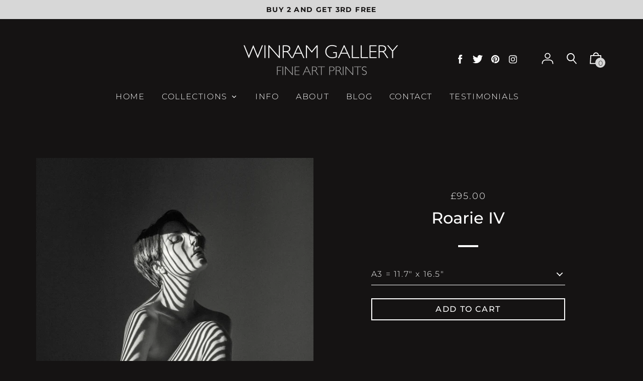

--- FILE ---
content_type: text/css
request_url: https://shop.lwinram.com/cdn/shop/t/5/assets/theme.scss.css?v=45794639819709676451759259814
body_size: 17788
content:
iframe[src*=localhost]{display:none!important}.color--primary{color:#fff}.color--primary-overlay{color:#151313}.color--primary-faded{color:#fff3}.color--main-accent{color:#fff}.color--main-accent-overlay{color:#151313}.color--shop-accent{color:#fff}.color--shop-accent-overlay{color:#151313}.color--secondary-accent{color:#d7d7d7}.color--secondary-accent-overlay,.theme-credit>a,.powered-by>a{color:#151313}.color--white{color:#fff}.color--black{color:#000}.bg--primary{background-color:#fff}.bg--main-accent-overlay{background-color:#151313}.bg--main-accent{background-color:#fff}.bg--main-accent-rgba{background-color:#fffffff2}.bg--secondary-accent{background-color:#d7d7d7}.bg--secondary-accent-overlay{background-color:#151313}.bg--shop-accent,.bg--white{background-color:#fff}.bg--black{background-color:#000}.bg--section,.bg--body{background-color:#151313}.hv--primary:hover{color:#fff}.hv--primary-overlay:hover,.hv--main-accent-overlay:hover{color:#151313}.hv--secondary-accent:hover{color:#d7d7d7}.hv--secondary-accent-overlay:hover{color:#151313}.hv--shop-accent:hover,.slick-prev:hover,.slick-next:hover{color:#fff}.hv--shop-accent-overlay:hover{color:#151313}.hv--white:hover{color:#fff}.hv--black:hover{color:#000}.hv--sections:hover{color:#151313}.border--primary{border-color:#fff}.border--primary-overlay{border-color:#151313}.border--main-accent{border-color:#fff}.border--main-accent-overlay{border-color:#151313}.border--shop-accent{border-color:#fff}.border--shop-accent-overlay{border-color:#151313}.border--secondary-accent{border-color:#d7d7d7}.border--secondary-accent-overlay{border-color:#151313}.border--white{border-color:#fff}.border--black{border-color:#000}.hv-bg--primary:hover{background-color:#fff}.hv-bg--main-accent-overlay:hover{background-color:#151313}.hv-bg--main-accent:hover{background-color:#fff}.hv-bg--secondary-accent:hover{background-color:#d7d7d7}.hv-bg--shop-accent:hover,.hv-bg--white:hover{background-color:#fff}.hv-bg--black:hover{background-color:#000}.hv-bg--section:hover{background-color:#151313}@font-face{font-family:Montserrat;font-weight:300;font-style:normal;src:url(//shop.lwinram.com/cdn/fonts/montserrat/montserrat_n3.29e699231893fd243e1620595067294bb067ba2a.woff2?h1=bHdpbnJhbS5jb20&h2=d2lucmFtLWdhbGxlcnkuYWNjb3VudC5teXNob3BpZnkuY29t&hmac=91377f339adf54ec215a49636ef4f15b63604b7c7e4b4d91be235ec149c3e817) format("woff2"),url(//shop.lwinram.com/cdn/fonts/montserrat/montserrat_n3.64ed56f012a53c08a49d49bd7e0c8d2f46119150.woff?h1=bHdpbnJhbS5jb20&h2=d2lucmFtLWdhbGxlcnkuYWNjb3VudC5teXNob3BpZnkuY29t&hmac=fc3172847f43a369d7ee486ed98409e5c8293fa4fb4f79550d87bef45e7edfd0) format("woff")}@font-face{font-family:Montserrat;font-weight:500;font-style:normal;src:url(//shop.lwinram.com/cdn/fonts/montserrat/montserrat_n5.07ef3781d9c78c8b93c98419da7ad4fbeebb6635.woff2?h1=bHdpbnJhbS5jb20&h2=d2lucmFtLWdhbGxlcnkuYWNjb3VudC5teXNob3BpZnkuY29t&hmac=982d9d0f07801821e210fea209b868c24b9fc55d9c961bed361e41676d19e55f) format("woff2"),url(//shop.lwinram.com/cdn/fonts/montserrat/montserrat_n5.adf9b4bd8b0e4f55a0b203cdd84512667e0d5e4d.woff?h1=bHdpbnJhbS5jb20&h2=d2lucmFtLWdhbGxlcnkuYWNjb3VudC5teXNob3BpZnkuY29t&hmac=f102dae58d092567c70755328ac23f9a7b90105908c294d047f2eeeaa2894ab8) format("woff")}@font-face{font-family:Montserrat;font-weight:300;font-style:normal;src:url(//shop.lwinram.com/cdn/fonts/montserrat/montserrat_n3.29e699231893fd243e1620595067294bb067ba2a.woff2?h1=bHdpbnJhbS5jb20&h2=d2lucmFtLWdhbGxlcnkuYWNjb3VudC5teXNob3BpZnkuY29t&hmac=91377f339adf54ec215a49636ef4f15b63604b7c7e4b4d91be235ec149c3e817) format("woff2"),url(//shop.lwinram.com/cdn/fonts/montserrat/montserrat_n3.64ed56f012a53c08a49d49bd7e0c8d2f46119150.woff?h1=bHdpbnJhbS5jb20&h2=d2lucmFtLWdhbGxlcnkuYWNjb3VudC5teXNob3BpZnkuY29t&hmac=fc3172847f43a369d7ee486ed98409e5c8293fa4fb4f79550d87bef45e7edfd0) format("woff")}@font-face{font-family:Montserrat;font-weight:700;font-style:normal;src:url(//shop.lwinram.com/cdn/fonts/montserrat/montserrat_n7.3c434e22befd5c18a6b4afadb1e3d77c128c7939.woff2?h1=bHdpbnJhbS5jb20&h2=d2lucmFtLWdhbGxlcnkuYWNjb3VudC5teXNob3BpZnkuY29t&hmac=10c0dc14d7d1b4142f7ef56395ecc1cb3d665b0d5d1db7eace953d35c530c8e7) format("woff2"),url(//shop.lwinram.com/cdn/fonts/montserrat/montserrat_n7.5d9fa6e2cae713c8fb539a9876489d86207fe957.woff?h1=bHdpbnJhbS5jb20&h2=d2lucmFtLWdhbGxlcnkuYWNjb3VudC5teXNob3BpZnkuY29t&hmac=6c8dd17dfb46b839c19b3f2057982de826dfd413f9e9291f23ac6a106506fb3e) format("woff")}@font-face{font-family:Montserrat;font-weight:500;font-style:italic;src:url(//shop.lwinram.com/cdn/fonts/montserrat/montserrat_i5.d3a783eb0cc26f2fda1e99d1dfec3ebaea1dc164.woff2?h1=bHdpbnJhbS5jb20&h2=d2lucmFtLWdhbGxlcnkuYWNjb3VudC5teXNob3BpZnkuY29t&hmac=667a83c5b112aac52f47a785a653f00e68662299fa6f7bbc417b3386c61ed5e4) format("woff2"),url(//shop.lwinram.com/cdn/fonts/montserrat/montserrat_i5.76d414ea3d56bb79ef992a9c62dce2e9063bc062.woff?h1=bHdpbnJhbS5jb20&h2=d2lucmFtLWdhbGxlcnkuYWNjb3VudC5teXNob3BpZnkuY29t&hmac=8fde181e1fc4eb1e26be390dd5c6e467e3a1a79a16ae09bc7d2dfbe4b65443eb) format("woff")}@font-face{font-family:Montserrat;font-weight:700;font-style:italic;src:url(//shop.lwinram.com/cdn/fonts/montserrat/montserrat_i7.a0d4a463df4f146567d871890ffb3c80408e7732.woff2?h1=bHdpbnJhbS5jb20&h2=d2lucmFtLWdhbGxlcnkuYWNjb3VudC5teXNob3BpZnkuY29t&hmac=b453b620ec502cfbba25bb5705883f52593bde8c7a79538da76802841b52cd52) format("woff2"),url(//shop.lwinram.com/cdn/fonts/montserrat/montserrat_i7.f6ec9f2a0681acc6f8152c40921d2a4d2e1a2c78.woff?h1=bHdpbnJhbS5jb20&h2=d2lucmFtLWdhbGxlcnkuYWNjb3VudC5teXNob3BpZnkuY29t&hmac=147ddbb9bbae7e994a8aa35fe4447f5b26915fe59de9c690f2998dfb79a87893) format("woff")}@font-face{font-family:icons;src:url(//shop.lwinram.com/cdn/shop/t/5/assets/icons.eot?v=158399200609435563841590416377);src:url(//shop.lwinram.com/cdn/shop/t/5/assets/icons.eot?v=158399200609435563841590416377#iefix) format("embedded-opentype"),url(//shop.lwinram.com/cdn/shop/t/5/assets/icons.woff?v=169945158533379702731590416379) format("woff"),url(//shop.lwinram.com/cdn/shop/t/5/assets/icons.ttf?v=152698340250222789721590416379) format("truetype"),url(//shop.lwinram.com/cdn/shop/t/5/assets/icons.svg?v=1632698112070928441590416378#timber-icons) format("svg");font-weight:400;font-style:normal}.clearfix{*zoom: 1}.clearfix:after{content:"";display:table;clear:both}*,input,:before,:after{box-sizing:border-box}html,body{padding:0;margin:0}article,aside,details,figcaption,figure,footer,header,hgroup,main,nav,section,summary{display:block}audio,canvas,progress,video{display:inline-block;vertical-align:baseline}input[type=number]::-webkit-inner-spin-button,input[type=number]::-webkit-outer-spin-button{height:auto}input[type=search]::-webkit-search-cancel-button,input[type=search]::-webkit-search-decoration{-webkit-appearance:none}.grid,.grid--rev,.grid--full,.grid-uniform{*zoom: 1}.grid:after,.grid--rev:after,.grid--full:after,.grid-uniform:after{content:"";display:table;clear:both}.grid__item.clear{clear:both}.grid,.grid--rev,.grid--full,.grid-uniform{list-style:none;padding:0;margin:0 0 0 -32px}.grid__item{box-sizing:border-box;float:left;min-height:1px;padding-left:32px;vertical-align:top;width:100%}.grid--half-gutter{margin-left:-16px}.grid--half-gutter .grid__item{padding-left:16px}.grid--cart-button-gutter{margin-left:-10px}.grid--cart-button-gutter .grid__item{padding-left:10px}.grid--rev{direction:rtl;text-align:left}.grid--rev>.grid__item{direction:ltr;text-align:left;float:right}.grid--full{margin-left:0}.grid--full>.grid__item{padding-left:0}.one-whole{width:100%}.one-half{width:50%}.one-third{width:33.333%}.two-thirds{width:66.666%}.one-quarter{width:25%}.two-quarters{width:50%}.three-quarters{width:75%}.one-fifth{width:20%}.two-fifths{width:40%}.three-fifths{width:60%}.four-fifths{width:80%}.one-sixth{width:16.666%}.two-sixths{width:33.333%}.three-sixths{width:50%}.four-sixths{width:66.666%}.five-sixths{width:83.333%}.one-eighth{width:12.5%}.two-eighths{width:25%}.three-eighths{width:37.5%}.four-eighths{width:50%}.five-eighths{width:62.5%}.six-eighths{width:75%}.seven-eighths{width:87.5%}.one-tenth{width:10%}.two-tenths{width:20%}.three-tenths{width:30%}.four-tenths{width:40%}.five-tenths{width:50%}.six-tenths{width:60%}.seven-tenths{width:70%}.eight-tenths{width:80%}.nine-tenths{width:90%}.one-twelfth{width:8.333%}.two-twelfths{width:16.666%}.three-twelfths{width:25%}.four-twelfths{width:33.333%}.five-twelfths{width:41.666%}.six-twelfths{width:50%}.seven-twelfths{width:58.333%}.eight-twelfths{width:66.666%}.nine-twelfths{width:75%}.ten-twelfths{width:83.333%}.eleven-twelfths{width:91.666%}.show{display:block!important}.hide{display:none!important}.text-left{text-align:left!important}.text-right{text-align:right!important}.text-center{text-align:center!important}.left{float:left!important}.right{float:right!important}@media only screen and (max-width: 480px){.sm--one-whole{width:100%}.sm--one-half{width:50%}.sm--one-third{width:33.333%}.sm--two-thirds{width:66.666%}.sm--one-quarter{width:25%}.sm--two-quarters{width:50%}.sm--three-quarters{width:75%}.sm--one-fifth{width:20%}.sm--two-fifths{width:40%}.sm--three-fifths{width:60%}.sm--four-fifths{width:80%}.sm--one-sixth{width:16.666%}.sm--two-sixths{width:33.333%}.sm--three-sixths{width:50%}.sm--four-sixths{width:66.666%}.sm--five-sixths{width:83.333%}.sm--one-eighth{width:12.5%}.sm--two-eighths{width:25%}.sm--three-eighths{width:37.5%}.sm--four-eighths{width:50%}.sm--five-eighths{width:62.5%}.sm--six-eighths{width:75%}.sm--seven-eighths{width:87.5%}.sm--one-tenth{width:10%}.sm--two-tenths{width:20%}.sm--three-tenths{width:30%}.sm--four-tenths{width:40%}.sm--five-tenths{width:50%}.sm--six-tenths{width:60%}.sm--seven-tenths{width:70%}.sm--eight-tenths{width:80%}.sm--nine-tenths{width:90%}.sm--one-twelfth{width:8.333%}.sm--two-twelfths{width:16.666%}.sm--three-twelfths{width:25%}.sm--four-twelfths{width:33.333%}.sm--five-twelfths{width:41.666%}.sm--six-twelfths{width:50%}.sm--seven-twelfths{width:58.333%}.sm--eight-twelfths{width:66.666%}.sm--nine-twelfths{width:75%}.sm--ten-twelfths{width:83.333%}.sm--eleven-twelfths{width:91.666%}.sm--show{display:block!important}.sm--hide{display:none!important}.sm--text-left{text-align:left!important}.sm--text-right{text-align:right!important}.sm--text-center{text-align:center!important}.sm--left{float:left!important}.sm--right{float:right!important}.grid-uniform .sm--one-half:nth-child(odd),.grid-uniform .sm--one-third:nth-child(3n+1),.grid-uniform .sm--one-quarter:nth-child(4n+1),.grid-uniform .sm--one-fifth:nth-child(5n+1),.grid-uniform .sm--one-sixth:nth-child(6n+1),.grid-uniform .sm--two-sixths:nth-child(3n+1),.grid-uniform .sm--three-sixths:nth-child(odd),.grid-uniform .sm--two-eighths:nth-child(4n+1),.grid-uniform .sm--four-eighths:nth-child(odd),.grid-uniform .sm--five-tenths:nth-child(odd),.grid-uniform .sm--one-twelfth:nth-child(12n+1),.grid-uniform .sm--two-twelfths:nth-child(6n+1),.grid-uniform .sm--three-twelfths:nth-child(4n+1),.grid-uniform .sm--four-twelfths:nth-child(3n+1),.grid-uniform .sm--six-twelfths:nth-child(odd){clear:both}}@media only screen and (min-width: 481px) and (max-width: 768px){.md--one-whole{width:100%}.md--one-half{width:50%}.md--one-third{width:33.333%}.md--two-thirds{width:66.666%}.md--one-quarter{width:25%}.md--two-quarters{width:50%}.md--three-quarters{width:75%}.md--one-fifth{width:20%}.md--two-fifths{width:40%}.md--three-fifths{width:60%}.md--four-fifths{width:80%}.md--one-sixth{width:16.666%}.md--two-sixths{width:33.333%}.md--three-sixths{width:50%}.md--four-sixths{width:66.666%}.md--five-sixths{width:83.333%}.md--one-eighth{width:12.5%}.md--two-eighths{width:25%}.md--three-eighths{width:37.5%}.md--four-eighths{width:50%}.md--five-eighths{width:62.5%}.md--six-eighths{width:75%}.md--seven-eighths{width:87.5%}.md--one-tenth{width:10%}.md--two-tenths{width:20%}.md--three-tenths{width:30%}.md--four-tenths{width:40%}.md--five-tenths{width:50%}.md--six-tenths{width:60%}.md--seven-tenths{width:70%}.md--eight-tenths{width:80%}.md--nine-tenths{width:90%}.md--one-twelfth{width:8.333%}.md--two-twelfths{width:16.666%}.md--three-twelfths{width:25%}.md--four-twelfths{width:33.333%}.md--five-twelfths{width:41.666%}.md--six-twelfths{width:50%}.md--seven-twelfths{width:58.333%}.md--eight-twelfths{width:66.666%}.md--nine-twelfths{width:75%}.md--ten-twelfths{width:83.333%}.md--eleven-twelfths{width:91.666%}.md--show{display:block!important}.md--hide{display:none!important}.md--text-left{text-align:left!important}.md--text-right{text-align:right!important}.md--text-center{text-align:center!important}.md--left{float:left!important}.md--right{float:right!important}.grid-uniform .md--one-half:nth-child(odd),.grid-uniform .md--one-third:nth-child(3n+1),.grid-uniform .md--one-quarter:nth-child(4n+1),.grid-uniform .md--one-fifth:nth-child(5n+1),.grid-uniform .md--one-sixth:nth-child(6n+1),.grid-uniform .md--two-sixths:nth-child(3n+1),.grid-uniform .md--three-sixths:nth-child(odd),.grid-uniform .md--two-eighths:nth-child(4n+1),.grid-uniform .md--four-eighths:nth-child(odd),.grid-uniform .md--five-tenths:nth-child(odd),.grid-uniform .md--one-twelfth:nth-child(12n+1),.grid-uniform .md--two-twelfths:nth-child(6n+1),.grid-uniform .md--three-twelfths:nth-child(4n+1),.grid-uniform .md--four-twelfths:nth-child(3n+1),.grid-uniform .md--six-twelfths:nth-child(odd){clear:both}}@media only screen and (max-width: 768px){.md-dn--one-whole{width:100%}.md-dn--one-half{width:50%}.md-dn--one-third{width:33.333%}.md-dn--two-thirds{width:66.666%}.md-dn--one-quarter{width:25%}.md-dn--two-quarters{width:50%}.md-dn--three-quarters{width:75%}.md-dn--one-fifth{width:20%}.md-dn--two-fifths{width:40%}.md-dn--three-fifths{width:60%}.md-dn--four-fifths{width:80%}.md-dn--one-sixth{width:16.666%}.md-dn--two-sixths{width:33.333%}.md-dn--three-sixths{width:50%}.md-dn--four-sixths{width:66.666%}.md-dn--five-sixths{width:83.333%}.md-dn--one-eighth{width:12.5%}.md-dn--two-eighths{width:25%}.md-dn--three-eighths{width:37.5%}.md-dn--four-eighths{width:50%}.md-dn--five-eighths{width:62.5%}.md-dn--six-eighths{width:75%}.md-dn--seven-eighths{width:87.5%}.md-dn--one-tenth{width:10%}.md-dn--two-tenths{width:20%}.md-dn--three-tenths{width:30%}.md-dn--four-tenths{width:40%}.md-dn--five-tenths{width:50%}.md-dn--six-tenths{width:60%}.md-dn--seven-tenths{width:70%}.md-dn--eight-tenths{width:80%}.md-dn--nine-tenths{width:90%}.md-dn--one-twelfth{width:8.333%}.md-dn--two-twelfths{width:16.666%}.md-dn--three-twelfths{width:25%}.md-dn--four-twelfths{width:33.333%}.md-dn--five-twelfths{width:41.666%}.md-dn--six-twelfths{width:50%}.md-dn--seven-twelfths{width:58.333%}.md-dn--eight-twelfths{width:66.666%}.md-dn--nine-twelfths{width:75%}.md-dn--ten-twelfths{width:83.333%}.md-dn--eleven-twelfths{width:91.666%}.md-dn--show{display:block!important}.md-dn--hide{display:none!important}.md-dn--text-left{text-align:left!important}.md-dn--text-right{text-align:right!important}.md-dn--text-center{text-align:center!important}.md-dn--left{float:left!important}.md-dn--right{float:right!important}.grid-uniform .md-dn--one-half:nth-child(odd),.grid-uniform .md-dn--one-third:nth-child(3n+1),.grid-uniform .md-dn--one-quarter:nth-child(4n+1),.grid-uniform .md-dn--one-fifth:nth-child(5n+1),.grid-uniform .md-dn--one-sixth:nth-child(6n+1),.grid-uniform .md-dn--two-sixths:nth-child(3n+1),.grid-uniform .md-dn--three-sixths:nth-child(odd),.grid-uniform .md-dn--two-eighths:nth-child(4n+1),.grid-uniform .md-dn--four-eighths:nth-child(odd),.grid-uniform .md-dn--five-tenths:nth-child(odd),.grid-uniform .md-dn--one-twelfth:nth-child(12n+1),.grid-uniform .md-dn--two-twelfths:nth-child(6n+1),.grid-uniform .md-dn--three-twelfths:nth-child(4n+1),.grid-uniform .md-dn--four-twelfths:nth-child(3n+1),.grid-uniform .md-dn--six-twelfths:nth-child(odd){clear:both}}@media only screen and (min-width: 769px){.lg--one-whole{width:100%}.lg--one-half{width:50%}.lg--one-third{width:33.333%}.lg--two-thirds{width:66.666%}.lg--one-quarter{width:25%}.lg--two-quarters{width:50%}.lg--three-quarters{width:75%}.lg--one-fifth{width:20%}.lg--two-fifths{width:40%}.lg--three-fifths{width:60%}.lg--four-fifths{width:80%}.lg--one-sixth{width:16.666%}.lg--two-sixths{width:33.333%}.lg--three-sixths{width:50%}.lg--four-sixths{width:66.666%}.lg--five-sixths{width:83.333%}.lg--one-eighth{width:12.5%}.lg--two-eighths{width:25%}.lg--three-eighths{width:37.5%}.lg--four-eighths{width:50%}.lg--five-eighths{width:62.5%}.lg--six-eighths{width:75%}.lg--seven-eighths{width:87.5%}.lg--one-tenth{width:10%}.lg--two-tenths{width:20%}.lg--three-tenths{width:30%}.lg--four-tenths{width:40%}.lg--five-tenths{width:50%}.lg--six-tenths{width:60%}.lg--seven-tenths{width:70%}.lg--eight-tenths{width:80%}.lg--nine-tenths{width:90%}.lg--one-twelfth{width:8.333%}.lg--two-twelfths{width:16.666%}.lg--three-twelfths{width:25%}.lg--four-twelfths{width:33.333%}.lg--five-twelfths{width:41.666%}.lg--six-twelfths{width:50%}.lg--seven-twelfths{width:58.333%}.lg--eight-twelfths{width:66.666%}.lg--nine-twelfths{width:75%}.lg--ten-twelfths{width:83.333%}.lg--eleven-twelfths{width:91.666%}.lg--show{display:block!important}.lg--hide{display:none!important}.lg--text-left{text-align:left!important}.lg--text-right{text-align:right!important}.lg--text-center{text-align:center!important}.lg--left{float:left!important}.lg--right{float:right!important}.grid-uniform .lg--one-half:nth-child(odd),.grid-uniform .lg--one-third:nth-child(3n+1),.grid-uniform .lg--one-quarter:nth-child(4n+1),.grid-uniform .lg--one-fifth:nth-child(5n+1),.grid-uniform .lg--one-sixth:nth-child(6n+1),.grid-uniform .lg--two-sixths:nth-child(3n+1),.grid-uniform .lg--three-sixths:nth-child(odd),.grid-uniform .lg--two-eighths:nth-child(4n+1),.grid-uniform .lg--four-eighths:nth-child(odd),.grid-uniform .lg--five-tenths:nth-child(odd),.grid-uniform .lg--one-twelfth:nth-child(12n+1),.grid-uniform .lg--two-twelfths:nth-child(6n+1),.grid-uniform .lg--three-twelfths:nth-child(4n+1),.grid-uniform .lg--four-twelfths:nth-child(3n+1),.grid-uniform .lg--six-twelfths:nth-child(odd){clear:both}}@media only screen and (min-width: 1025px){.dt--one-whole{width:100%}.dt--one-half{width:50%}.dt--one-third{width:33.333%}.dt--two-thirds{width:66.666%}.dt--one-quarter{width:25%}.dt--two-quarters{width:50%}.dt--three-quarters{width:75%}.dt--one-fifth{width:20%}.dt--two-fifths{width:40%}.dt--three-fifths{width:60%}.dt--four-fifths{width:80%}.dt--one-sixth{width:16.666%}.dt--two-sixths{width:33.333%}.dt--three-sixths{width:50%}.dt--four-sixths{width:66.666%}.dt--five-sixths{width:83.333%}.dt--one-eighth{width:12.5%}.dt--two-eighths{width:25%}.dt--three-eighths{width:37.5%}.dt--four-eighths{width:50%}.dt--five-eighths{width:62.5%}.dt--six-eighths{width:75%}.dt--seven-eighths{width:87.5%}.dt--one-tenth{width:10%}.dt--two-tenths{width:20%}.dt--three-tenths{width:30%}.dt--four-tenths{width:40%}.dt--five-tenths{width:50%}.dt--six-tenths{width:60%}.dt--seven-tenths{width:70%}.dt--eight-tenths{width:80%}.dt--nine-tenths{width:90%}.dt--one-twelfth{width:8.333%}.dt--two-twelfths{width:16.666%}.dt--three-twelfths{width:25%}.dt--four-twelfths{width:33.333%}.dt--five-twelfths{width:41.666%}.dt--six-twelfths{width:50%}.dt--seven-twelfths{width:58.333%}.dt--eight-twelfths{width:66.666%}.dt--nine-twelfths{width:75%}.dt--ten-twelfths{width:83.333%}.dt--eleven-twelfths{width:91.666%}.dt--show{display:block!important}.dt--hide{display:none!important}.dt--text-left{text-align:left!important}.dt--text-right{text-align:right!important}.dt--text-center{text-align:center!important}.dt--left{float:left!important}.dt--right{float:right!important}.grid-uniform .lg--one-half:nth-child(odd),.grid-uniform .lg--one-third:nth-child(3n+1),.grid-uniform .lg--one-quarter:nth-child(4n+1),.grid-uniform .lg--one-fifth:nth-child(5n+1),.grid-uniform .lg--one-sixth:nth-child(6n+1),.grid-uniform .lg--two-sixths:nth-child(3n+1),.grid-uniform .lg--three-sixths:nth-child(odd),.grid-uniform .lg--two-eighths:nth-child(4n+1),.grid-uniform .lg--four-eighths:nth-child(odd),.grid-uniform .lg--five-tenths:nth-child(odd),.grid-uniform .lg--one-twelfth:nth-child(12n+1),.grid-uniform .lg--two-twelfths:nth-child(6n+1),.grid-uniform .lg--three-twelfths:nth-child(4n+1),.grid-uniform .lg--four-twelfths:nth-child(3n+1),.grid-uniform .lg--six-twelfths:nth-child(odd){clear:none}.grid-uniform .dt--one-half:nth-child(odd),.grid-uniform .dt--one-third:nth-child(3n+1),.grid-uniform .dt--one-quarter:nth-child(4n+1),.grid-uniform .dt--one-fifth:nth-child(5n+1),.grid-uniform .dt--one-sixth:nth-child(6n+1),.grid-uniform .dt--two-sixths:nth-child(3n+1),.grid-uniform .dt--three-sixths:nth-child(odd),.grid-uniform .dt--two-eighths:nth-child(4n+1),.grid-uniform .dt--four-eighths:nth-child(odd),.grid-uniform .dt--five-tenths:nth-child(odd),.grid-uniform .dt--one-twelfth:nth-child(12n+1),.grid-uniform .dt--two-twelfths:nth-child(6n+1),.grid-uniform .dt--three-twelfths:nth-child(4n+1),.grid-uniform .dt--four-twelfths:nth-child(3n+1),.grid-uniform .dt--six-twelfths:nth-child(odd){clear:both}}[class*=push--]{position:relative}.push--one-whole{left:100%}.push--one-half{left:50%}.push--one-third{left:33.333%}.push--two-thirds{left:66.666%}.push--one-quarter{left:25%}.push--two-quarters{left:50%}.push--three-quarters{left:75%}.push--one-fifth{left:20%}.push--two-fifths{left:40%}.push--three-fifths{left:60%}.push--four-fifths{left:80%}.push--one-sixth{left:16.666%}.push--two-sixths{left:33.333%}.push--three-sixths{left:50%}.push--four-sixths{left:66.666%}.push--five-sixths{left:83.333%}.push--one-eighth{left:12.5%}.push--two-eighths{left:25%}.push--three-eighths{left:37.5%}.push--four-eighths{left:50%}.push--five-eighths{left:62.5%}.push--six-eighths{left:75%}.push--seven-eighths{left:87.5%}.push--one-tenth{left:10%}.push--two-tenths{left:20%}.push--three-tenths{left:30%}.push--four-tenths{left:40%}.push--five-tenths{left:50%}.push--six-tenths{left:60%}.push--seven-tenths{left:70%}.push--eight-tenths{left:80%}.push--nine-tenths{left:90%}.push--one-twelfth{left:8.333%}.push--two-twelfths{left:16.666%}.push--three-twelfths{left:25%}.push--four-twelfths{left:33.333%}.push--five-twelfths{left:41.666%}.push--six-twelfths{left:50%}.push--seven-twelfths{left:58.333%}.push--eight-twelfths{left:66.666%}.push--nine-twelfths{left:75%}.push--ten-twelfths{left:83.333%}.push--eleven-twelfths{left:91.666%}@media only screen and (min-width: 481px) and (max-width: 768px){.push--md--one-whole{left:100%}.push--md--one-half{left:50%}.push--md--one-third{left:33.333%}.push--md--two-thirds{left:66.666%}.push--md--one-quarter{left:25%}.push--md--two-quarters{left:50%}.push--md--three-quarters{left:75%}.push--md--one-fifth{left:20%}.push--md--two-fifths{left:40%}.push--md--three-fifths{left:60%}.push--md--four-fifths{left:80%}.push--md--one-sixth{left:16.666%}.push--md--two-sixths{left:33.333%}.push--md--three-sixths{left:50%}.push--md--four-sixths{left:66.666%}.push--md--five-sixths{left:83.333%}.push--md--one-eighth{left:12.5%}.push--md--two-eighths{left:25%}.push--md--three-eighths{left:37.5%}.push--md--four-eighths{left:50%}.push--md--five-eighths{left:62.5%}.push--md--six-eighths{left:75%}.push--md--seven-eighths{left:87.5%}.push--md--one-tenth{left:10%}.push--md--two-tenths{left:20%}.push--md--three-tenths{left:30%}.push--md--four-tenths{left:40%}.push--md--five-tenths{left:50%}.push--md--six-tenths{left:60%}.push--md--seven-tenths{left:70%}.push--md--eight-tenths{left:80%}.push--md--nine-tenths{left:90%}.push--md--one-twelfth{left:8.333%}.push--md--two-twelfths{left:16.666%}.push--md--three-twelfths{left:25%}.push--md--four-twelfths{left:33.333%}.push--md--five-twelfths{left:41.666%}.push--md--six-twelfths{left:50%}.push--md--seven-twelfths{left:58.333%}.push--md--eight-twelfths{left:66.666%}.push--md--nine-twelfths{left:75%}.push--md--ten-twelfths{left:83.333%}.push--md--eleven-twelfths{left:91.666%}}@media only screen and (max-width: 768px){.push--md-dn--one-whole{left:100%}.push--md-dn--one-half{left:50%}.push--md-dn--one-third{left:33.333%}.push--md-dn--two-thirds{left:66.666%}.push--md-dn--one-quarter{left:25%}.push--md-dn--two-quarters{left:50%}.push--md-dn--three-quarters{left:75%}.push--md-dn--one-fifth{left:20%}.push--md-dn--two-fifths{left:40%}.push--md-dn--three-fifths{left:60%}.push--md-dn--four-fifths{left:80%}.push--md-dn--one-sixth{left:16.666%}.push--md-dn--two-sixths{left:33.333%}.push--md-dn--three-sixths{left:50%}.push--md-dn--four-sixths{left:66.666%}.push--md-dn--five-sixths{left:83.333%}.push--md-dn--one-eighth{left:12.5%}.push--md-dn--two-eighths{left:25%}.push--md-dn--three-eighths{left:37.5%}.push--md-dn--four-eighths{left:50%}.push--md-dn--five-eighths{left:62.5%}.push--md-dn--six-eighths{left:75%}.push--md-dn--seven-eighths{left:87.5%}.push--md-dn--one-tenth{left:10%}.push--md-dn--two-tenths{left:20%}.push--md-dn--three-tenths{left:30%}.push--md-dn--four-tenths{left:40%}.push--md-dn--five-tenths{left:50%}.push--md-dn--six-tenths{left:60%}.push--md-dn--seven-tenths{left:70%}.push--md-dn--eight-tenths{left:80%}.push--md-dn--nine-tenths{left:90%}.push--md-dn--one-twelfth{left:8.333%}.push--md-dn--two-twelfths{left:16.666%}.push--md-dn--three-twelfths{left:25%}.push--md-dn--four-twelfths{left:33.333%}.push--md-dn--five-twelfths{left:41.666%}.push--md-dn--six-twelfths{left:50%}.push--md-dn--seven-twelfths{left:58.333%}.push--md-dn--eight-twelfths{left:66.666%}.push--md-dn--nine-twelfths{left:75%}.push--md-dn--ten-twelfths{left:83.333%}.push--md-dn--eleven-twelfths{left:91.666%}}@media only screen and (min-width: 769px){.push--lg--one-whole{left:100%}.push--lg--one-half{left:50%}.push--lg--one-third{left:33.333%}.push--lg--two-thirds{left:66.666%}.push--lg--one-quarter{left:25%}.push--lg--two-quarters{left:50%}.push--lg--three-quarters{left:75%}.push--lg--one-fifth{left:20%}.push--lg--two-fifths{left:40%}.push--lg--three-fifths{left:60%}.push--lg--four-fifths{left:80%}.push--lg--one-sixth{left:16.666%}.push--lg--two-sixths{left:33.333%}.push--lg--three-sixths{left:50%}.push--lg--four-sixths{left:66.666%}.push--lg--five-sixths{left:83.333%}.push--lg--one-eighth{left:12.5%}.push--lg--two-eighths{left:25%}.push--lg--three-eighths{left:37.5%}.push--lg--four-eighths{left:50%}.push--lg--five-eighths{left:62.5%}.push--lg--six-eighths{left:75%}.push--lg--seven-eighths{left:87.5%}.push--lg--one-tenth{left:10%}.push--lg--two-tenths{left:20%}.push--lg--three-tenths{left:30%}.push--lg--four-tenths{left:40%}.push--lg--five-tenths{left:50%}.push--lg--six-tenths{left:60%}.push--lg--seven-tenths{left:70%}.push--lg--eight-tenths{left:80%}.push--lg--nine-tenths{left:90%}.push--lg--one-twelfth{left:8.333%}.push--lg--two-twelfths{left:16.666%}.push--lg--three-twelfths{left:25%}.push--lg--four-twelfths{left:33.333%}.push--lg--five-twelfths{left:41.666%}.push--lg--six-twelfths{left:50%}.push--lg--seven-twelfths{left:58.333%}.push--lg--eight-twelfths{left:66.666%}.push--lg--nine-twelfths{left:75%}.push--lg--ten-twelfths{left:83.333%}.push--lg--eleven-twelfths{left:91.666%}}html{font-size:16px;-webkit-font-smoothing:antialiased}body{background-color:#151313;font-family:Montserrat,sans-serif;-webkit-font-smoothing:antialiased;overflow-wrap:break-word;word-wrap:break-word;-webkit-hyphens:auto;-ms-hyphens:auto;-moz-hyphens:auto;hyphens:auto}html.no-scroll,body.no-scroll{overflow:hidden;height:100%;position:relative}.js-focus-visible :focus:not(.focus-visible){outline:none}.js-focus-visible .focus-visible{outline-color:#4d90fe;outline-style:auto;outline-width:5px}body:not(.user-is-tabbing) :focus{outline:0}.wrapper{*zoom: 1;max-width:1680px;margin:0 auto;padding:0 8px}.wrapper:after{content:"";display:table;clear:both}@media screen and (min-width: 480px){.wrapper{padding:0 32px}}.wrapper--html{display:flex;justify-content:center}.main-content{display:block;margin-top:32px;padding-bottom:64px}.display-table{display:table;table-layout:fixed;width:100%}.display-table-cell{display:table-cell;vertical-align:middle;float:none}@media screen and (min-width: 769px){.large--display-table{display:table;table-layout:fixed;width:100%}.large--display-table-cell{display:table-cell;vertical-align:middle;float:none}}.visually-hidden{position:absolute;overflow:hidden;clip:rect(0 0 0 0);height:1px;width:1px;margin:-1px;padding:0;border:0}.no-js:not(html){display:none!important}.no-js .no-js:not(html){display:block}.no-js .js{display:none!important}.is-transitioning-inline-block{display:inline-block!important;visibility:visible!important}.pointer{cursor:pointer}.align--baseline{vertical-align:baseline}.align--top{vertical-align:top}.align--middle{vertical-align:middle}.align--bottom{vertical-align:bottom}.relative{position:relative}.absolute{position:absolute}.fixed{position:fixed}.top--0{top:0}.right--0{right:0}.bottom--0{bottom:0}.left--0{left:0}.top--half{top:50%;transform:translateY(-50%)}.z1{z-index:1}.z2{z-index:2}.z3{z-index:3}.z4{z-index:4}.is-transitioning{display:block!important;visibility:visible!important}@media only screen and (max-width: 480px){.sm--relative{position:relative}.sm--absolute{position:absolute}.sm--fixed{position:fixed}.sm--top--0{top:0}.sm--right--0{right:0}.sm--bottom--0{bottom:0}.sm--left--0{left:0}.sm--top--half{top:50%;transform:translateY(-50%)}.sm--z1{z-index:1}.sm--z2{z-index:2}.sm--z3{z-index:3}.sm--z4{z-index:4}.is-transitioning{display:block!important;visibility:visible!important}}@media only screen and (min-width: 481px) and (max-width: 768px){.md--relative{position:relative}.md--absolute{position:absolute}.md--fixed{position:fixed}.md--top--0{top:0}.md--right--0{right:0}.md--bottom--0{bottom:0}.md--left--0{left:0}.md--top--half{top:50%;transform:translateY(-50%)}.md--z1{z-index:1}.md--z2{z-index:2}.md--z3{z-index:3}.md--z4{z-index:4}.is-transitioning{display:block!important;visibility:visible!important}}@media only screen and (max-width: 768px){.md-dn--relative{position:relative}.md-dn--absolute{position:absolute}.md-dn--fixed{position:fixed}.md-dn--top--0{top:0}.md-dn--right--0{right:0}.md-dn--bottom--0{bottom:0}.md-dn--left--0{left:0}.md-dn--top--half{top:50%;transform:translateY(-50%)}.md-dn--z1{z-index:1}.md-dn--z2{z-index:2}.md-dn--z3{z-index:3}.md-dn--z4{z-index:4}.is-transitioning{display:block!important;visibility:visible!important}}@media only screen and (min-width: 769px){.lg--relative{position:relative}.lg--absolute{position:absolute}.lg--fixed{position:fixed}.lg--top--0{top:0}.lg--right--0{right:0}.lg--bottom--0{bottom:0}.lg--left--0{left:0}.lg--top--half{top:50%;transform:translateY(-50%)}.lg--z1{z-index:1}.lg--z2{z-index:2}.lg--z3{z-index:3}.lg--z4{z-index:4}.is-transitioning{display:block!important;visibility:visible!important}}@media only screen and (min-width: 1025px){.dt--relative{position:relative}.dt--absolute{position:absolute}.dt--fixed{position:fixed}.dt--top--0{top:0}.dt--right--0{right:0}.dt--bottom--0{bottom:0}.dt--left--0{left:0}.dt--top--half{top:50%;transform:translateY(-50%)}.dt--z1{z-index:1}.dt--z2{z-index:2}.dt--z3{z-index:3}.dt--z4{z-index:4}.is-transitioning{display:block!important;visibility:visible!important}}.border{border-style:solid;border-width:1px}.border--top{border-top-style:solid;border-top-width:1px}.border--right{border-right-style:solid;border-right-width:1px}.border--bottom{border-bottom-style:solid;border-bottom-width:1px}.border--left{border-left-style:solid;border-left-width:1px}.border--none{border:0}.rounded{border-radius:3px}.circle{border-radius:50%}.rounded--top{border-radius:3px 3px 0 0}.rounded--right{border-radius:0 3px 3px 0}.rounded--bottom{border-radius:0 0 3px 3px}.rounded--left{border-radius:3px 0 0 3px}.not-rounded{border-radius:0}.inline{display:inline}.block{display:block}.inline-block{display:inline-block}.table{display:table;table-layout:fixed}.table-cell{display:table-cell}.overflow--hidden{overflow:hidden}.overflow--scroll{overflow:scroll}.overflow--auto{overflow:auto}.no-scroll--y{overflow-y:hidden}.clearfix:before,.clearfix:after{content:" ";display:table}.clearfix:after{clear:both}.no-float{float:none!important}.left{float:left}.right{float:right}.fit{max-width:100%}.full{height:100%;width:100%}.full--h{height:100%}.full--w{width:100%}.full--vh{height:100vh}.full--vw{width:100vw}.text-align--center{text-align:center}.text-align--left{text-align:left}.text-align--right{text-align:right}@media only screen and (max-width: 480px){.sm--inline{display:inline}.sm--block{display:block}.sm--inline-block{display:inline-block}.sm--table{display:table;table-layout:fixed}.sm--table-cell{display:table-cell}.sm--overflow--hidden{overflow:hidden}.sm--overflow--scroll{overflow:scroll}.sm--overflow--auto{overflow:auto}.sm--no-scroll--y{overflow-y:hidden}.sm--clearfix:before,.sm--clearfix:after{content:" ";display:table}.sm--clearfix:after{clear:both}.sm--no-float{float:none!important}.sm--left{float:left}.sm--right{float:right}.sm--fit{max-width:100%}.sm--full{height:100%;width:100%}.sm--full--h{height:100%}.sm--full--w{width:100%}.sm--full--vh{height:100vh}.sm--full--vw{width:100vw}.sm--text-align--center{text-align:center}.sm--text-align--left{text-align:left}.sm--text-align--right{text-align:right}}@media only screen and (min-width: 481px) and (max-width: 768px){.md--inline{display:inline}.md--block{display:block}.md--inline-block{display:inline-block}.md--table{display:table;table-layout:fixed}.md--table-cell{display:table-cell}.md--overflow--hidden{overflow:hidden}.md--overflow--scroll{overflow:scroll}.md--overflow--auto{overflow:auto}.md--no-scroll--y{overflow-y:hidden}.md--clearfix:before,.md--clearfix:after{content:" ";display:table}.md--clearfix:after{clear:both}.md--no-float{float:none!important}.md--left{float:left}.md--right{float:right}.md--fit{max-width:100%}.md--full{height:100%;width:100%}.md--full--h{height:100%}.md--full--w{width:100%}.md--full--vh{height:100vh}.md--full--vw{width:100vw}.md--text-align--center{text-align:center}.md--text-align--left{text-align:left}.md--text-align--right{text-align:right}}@media only screen and (max-width: 768px){.md-dn--inline{display:inline}.md-dn--block{display:block}.md-dn--inline-block{display:inline-block}.md-dn--table{display:table;table-layout:fixed}.md-dn--table-cell{display:table-cell}.md-dn--overflow--hidden{overflow:hidden}.md-dn--overflow--scroll{overflow:scroll}.md-dn--overflow--auto{overflow:auto}.md-dn--no-scroll--y{overflow-y:hidden}.md-dn--clearfix:before,.md-dn--clearfix:after{content:" ";display:table}.md-dn--clearfix:after{clear:both}.md-dn--no-float{float:none!important}.md-dn--left{float:left}.md-dn--right{float:right}.md-dn--fit{max-width:100%}.md-dn--full{height:100%;width:100%}.md-dn--full--h{height:100%}.md-dn--full--w{width:100%}.md-dn--full--vh{height:100vh}.md-dn--full--vw{width:100vw}.md-dn--text-align--center{text-align:center}.md-dn--text-align--left{text-align:left}.md-dn--text-align--right{text-align:right}}@media only screen and (min-width: 769px){.lg--inline{display:inline}.lg--block{display:block}.lg--inline-block{display:inline-block}.lg--table{display:table;table-layout:fixed}.lg--table-cell{display:table-cell}.lg--overflow--hidden{overflow:hidden}.lg--overflow--scroll{overflow:scroll}.lg--overflow--auto{overflow:auto}.lg--no-scroll--y{overflow-y:hidden}.lg--clearfix:before,.lg--clearfix:after{content:" ";display:table}.lg--clearfix:after{clear:both}.lg--no-float{float:none!important}.lg--left{float:left}.lg--right{float:right}.lg--fit{max-width:100%}.lg--full{height:100%;width:100%}.lg--full--h{height:100%}.lg--full--w{width:100%}.lg--full--vh{height:100vh}.lg--full--vw{width:100vw}.lg--text-align--center{text-align:center}.lg--text-align--left{text-align:left}.lg--text-align--right{text-align:right}}@media only screen and (min-width: 1025px){.dt--inline{display:inline}.dt--block{display:block}.dt--inline-block{display:inline-block}.dt--table{display:table;table-layout:fixed}.dt--table-cell{display:table-cell}.dt--overflow--hidden{overflow:hidden}.dt--overflow--scroll{overflow:scroll}.dt--overflow--auto{overflow:auto}.dt--no-scroll--y{overflow-y:hidden}.dt--clearfix:before,.dt--clearfix:after{content:" ";display:table}.dt--clearfix:after{clear:both}.dt--no-float{float:none!important}.dt--left{float:left}.dt--right{float:right}.dt--fit{max-width:100%}.dt--full{height:100%;width:100%}.dt--full--h{height:100%}.dt--full--w{width:100%}.dt--full--vh{height:100vh}.dt--full--vw{width:100vw}.dt--text-align--center{text-align:center}.dt--text-align--left{text-align:left}.dt--text-align--right{text-align:right}}.border-box{box-sizing:border-box}.bg-cover{background-position:center center!important;background-size:cover!important}.blur-up{filter:blur(5px);-webkit-filter:blur(5px);-moz-filter:blur(5px);-o-filter:blur(5px);-ms-filter:blur(5px);filter:progid:DXImageTransform.Microsoft.Blur(PixelRadius="3");transition:all .4s,-webkit-filter .4s;-ms-filter:"progid:DXImageTransform.Microsoft.Alpha(Opacity=40)";filter:alpha(opacity=40);-moz-opacity:.4;-khtml-opacity:.4;opacity:.4}.blur-up.lazyloaded{filter:blur(0);-webkit-filter:blur(0);-moz-filter:blur(0);-o-filter:blur(0);-ms-filter:blur(0);filter:progid:DXImageTransform.Microsoft.Blur(PixelRadius="0");-ms-filter:"progid:DXImageTransform.Microsoft.Alpha(Opacity=100)";filter:alpha(opacity=100);-moz-opacity:1;-khtml-opacity:1;opacity:1}.ie9 .blur-up.lazyloaded{filter:none;-webkit-filter:none;-moz-filter:none;-o-filter:none;-ms-filter:none;filter:progid:DXImageTransform.Microsoft.Blur(PixelRadius="0");-ms-filter:"progid:DXImageTransform.Microsoft.Alpha(Opacity=100)";filter:alpha(opacity=100);-moz-opacity:1;-khtml-opacity:1;opacity:1}.ratio-box{position:relative}.ratio-box:before{content:"";display:block;padding-top:100%}.ratio-box--top-image:before{content:"";display:block;padding-top:110%}.ratio-box--4-3:before{content:"";display:block;padding-top:75%}.ratio-box--16-9:before{content:"";display:block;padding-top:56.25%}.ratio-box__content{bottom:0;left:0;position:absolute;right:0;top:0}.overflow-visible{overflow:visible}.m0{margin:0}.mt0{margin-top:0}.mr0{margin-right:0}.mb0{margin-bottom:0}.ml0{margin-left:0}.mx0{margin-left:0;margin-right:0}.my0{margin-bottom:0;margin-top:0}.m1{margin:8px}.mt1{margin-top:8px}.mr1{margin-right:8px}.mb1{margin-bottom:8px}.ml1{margin-left:8px}.mx1{margin-left:8px;margin-right:8px}.my1{margin-bottom:8px;margin-top:8px}.m2{margin:16px}.mt2{margin-top:16px}.mr2{margin-right:16px}.mb2{margin-bottom:16px}.ml2{margin-left:16px}.mx2{margin-left:16px;margin-right:16px}.my2{margin-bottom:16px;margin-top:16px}.m3{margin:32px}.mt3{margin-top:32px}.mr3{margin-right:32px}.mb3{margin-bottom:32px}.ml3{margin-left:32px}.mx3{margin-left:32px;margin-right:32px}.my3{margin-bottom:32px;margin-top:32px}.m4{margin:64px}.mt4{margin-top:64px}.mr4{margin-right:64px}.mb4{margin-bottom:64px}.ml4{margin-left:64px}.mx4{margin-left:64px;margin-right:64px}.my4{margin-bottom:64px;margin-top:64px}.m5{margin:128px}.mt5{margin-top:128px}.mr5{margin-right:128px}.mb5{margin-bottom:128px}.ml5{margin-left:128px}.mx5{margin-left:128px;margin-right:128px}.my5{margin-bottom:128px;margin-top:128px}.mxn1{margin-left:-8px;margin-right:-8px}.mxn2{margin-left:-16px;margin-right:-16px}.mxn3{margin-left:-32px;margin-right:-32px}.mxn4{margin-left:-64px;margin-right:-64px}.mxn5{margin-left:-128px;margin-right:-128px}.ml--auto{margin-left:auto}.mr--auto{margin-right:auto}.mx--auto{margin-left:auto;margin-right:auto}.mbn4{margin-bottom:-64px}.p0{padding:0}.pt0{padding-top:0}.pr0{padding-right:0}.pb0{padding-bottom:0}.pl0{padding-left:0}.px0{padding-left:0;padding-right:0}.py0{padding-bottom:0;padding-top:0}.p1{padding:8px}.pt1{padding-top:8px}.pr1{padding-right:8px}.pb1{padding-bottom:8px}.pl1{padding-left:8px}.py1{padding-bottom:8px;padding-top:8px}.px1{padding-left:8px;padding-right:8px}.p2{padding:16px}.pt2{padding-top:16px}.pr2{padding-right:16px}.pb2{padding-bottom:16px}.pl2{padding-left:16px}.py2{padding-bottom:16px;padding-top:16px}.px2{padding-left:16px;padding-right:16px}.p3{padding:32px}.pt3{padding-top:32px}.pr3{padding-right:32px}.pb3{padding-bottom:32px}.pl3{padding-left:32px}.py3{padding-bottom:32px;padding-top:32px}.px3{padding-left:32px;padding-right:32px}.p4{padding:64px}.pt4{padding-top:64px}.pr4{padding-right:64px}.pb4{padding-bottom:64px}.pl4{padding-left:64px}.py4{padding-bottom:64px;padding-top:64px}.px4{padding-left:64px;padding-right:64px}.p5{padding:128px}.pt5{padding-top:128px}.pr5{padding-right:128px}.pb5{padding-bottom:128px}.pl5{padding-left:128px}.py5{padding-bottom:128px;padding-top:128px}.px5{padding-left:128px;padding-right:128px}@media only screen and (max-width: 480px){.sm--m0{margin:0}.sm--mt0{margin-top:0}.sm--mr0{margin-right:0}.sm--mb0{margin-bottom:0}.sm--ml0{margin-left:0}.sm--mx0{margin-left:0;margin-right:0}.sm--my0{margin-bottom:0;margin-top:0}.sm--m1{margin:8px}.sm--mt1{margin-top:8px}.sm--mr1{margin-right:8px}.sm--mb1{margin-bottom:8px}.sm--ml1{margin-left:8px}.sm--mx1{margin-left:8px;margin-right:8px}.sm--my1{margin-bottom:8px;margin-top:8px}.sm--m2{margin:16px}.sm--mt2{margin-top:16px}.sm--mr2{margin-right:16px}.sm--mb2{margin-bottom:16px}.sm--ml2{margin-left:16px}.sm--mx2{margin-left:16px;margin-right:16px}.sm--my2{margin-bottom:16px;margin-top:16px}.sm--m3{margin:32px}.sm--mt3{margin-top:32px}.sm--mr3{margin-right:32px}.sm--mb3{margin-bottom:32px}.sm--ml3{margin-left:32px}.sm--mx3{margin-left:32px;margin-right:32px}.sm--my3{margin-bottom:32px;margin-top:32px}.sm--m4{margin:64px}.sm--mt4{margin-top:64px}.sm--mr4{margin-right:64px}.sm--mb4{margin-bottom:64px}.sm--ml4{margin-left:64px}.sm--mx4{margin-left:64px;margin-right:64px}.sm--my4{margin-bottom:64px;margin-top:64px}.sm--m5{margin:128px}.sm--mt5{margin-top:128px}.sm--mr5{margin-right:128px}.sm--mb5{margin-bottom:128px}.sm--ml5{margin-left:128px}.sm--mx5{margin-left:128px;margin-right:128px}.sm--my5{margin-bottom:128px;margin-top:128px}.sm--mxn1{margin-left:-8px;margin-right:-8px}.sm--mxn2{margin-left:-16px;margin-right:-16px}.sm--mxn3{margin-left:-32px;margin-right:-32px}.sm--mxn4{margin-left:-64px;margin-right:-64px}.sm--mxn5{margin-left:-128px;margin-right:-128px}.sm--ml--auto{margin-left:auto}.sm--mr--auto{margin-right:auto}.sm--mx--auto{margin-left:auto;margin-right:auto}.sm--mbn4{margin-bottom:-64px}.sm--p0{padding:0}.sm--pt0{padding-top:0}.sm--pr0{padding-right:0}.sm--pb0{padding-bottom:0}.sm--pl0{padding-left:0}.sm--px0{padding-left:0;padding-right:0}.sm--py0{padding-bottom:0;padding-top:0}.sm--p1{padding:8px}.sm--pt1{padding-top:8px}.sm--pr1{padding-right:8px}.sm--pb1{padding-bottom:8px}.sm--pl1{padding-left:8px}.sm--py1{padding-bottom:8px;padding-top:8px}.sm--px1{padding-left:8px;padding-right:8px}.sm--p2{padding:16px}.sm--pt2{padding-top:16px}.sm--pr2{padding-right:16px}.sm--pb2{padding-bottom:16px}.sm--pl2{padding-left:16px}.sm--py2{padding-bottom:16px;padding-top:16px}.sm--px2{padding-left:16px;padding-right:16px}.sm--p3{padding:32px}.sm--pt3{padding-top:32px}.sm--pr3{padding-right:32px}.sm--pb3{padding-bottom:32px}.sm--pl3{padding-left:32px}.sm--py3{padding-bottom:32px;padding-top:32px}.sm--px3{padding-left:32px;padding-right:32px}.sm--p4{padding:64px}.sm--pt4{padding-top:64px}.sm--pr4{padding-right:64px}.sm--pb4{padding-bottom:64px}.sm--pl4{padding-left:64px}.sm--py4{padding-bottom:64px;padding-top:64px}.sm--px4{padding-left:64px;padding-right:64px}.sm--p5{padding:128px}.sm--pt5{padding-top:128px}.sm--pr5{padding-right:128px}.sm--pb5{padding-bottom:128px}.sm--pl5{padding-left:128px}.sm--py5{padding-bottom:128px;padding-top:128px}.sm--px5{padding-left:128px;padding-right:128px}}@media only screen and (min-width: 481px) and (max-width: 768px){.md--m0{margin:0}.md--mt0{margin-top:0}.md--mr0{margin-right:0}.md--mb0{margin-bottom:0}.md--ml0{margin-left:0}.md--mx0{margin-left:0;margin-right:0}.md--my0{margin-bottom:0;margin-top:0}.md--m1{margin:8px}.md--mt1{margin-top:8px}.md--mr1{margin-right:8px}.md--mb1{margin-bottom:8px}.md--ml1{margin-left:8px}.md--mx1{margin-left:8px;margin-right:8px}.md--my1{margin-bottom:8px;margin-top:8px}.md--m2{margin:16px}.md--mt2{margin-top:16px}.md--mr2{margin-right:16px}.md--mb2{margin-bottom:16px}.md--ml2{margin-left:16px}.md--mx2{margin-left:16px;margin-right:16px}.md--my2{margin-bottom:16px;margin-top:16px}.md--m3{margin:32px}.md--mt3{margin-top:32px}.md--mr3{margin-right:32px}.md--mb3{margin-bottom:32px}.md--ml3{margin-left:32px}.md--mx3{margin-left:32px;margin-right:32px}.md--my3{margin-bottom:32px;margin-top:32px}.md--m4{margin:64px}.md--mt4{margin-top:64px}.md--mr4{margin-right:64px}.md--mb4{margin-bottom:64px}.md--ml4{margin-left:64px}.md--mx4{margin-left:64px;margin-right:64px}.md--my4{margin-bottom:64px;margin-top:64px}.md--m5{margin:128px}.md--mt5{margin-top:128px}.md--mr5{margin-right:128px}.md--mb5{margin-bottom:128px}.md--ml5{margin-left:128px}.md--mx5{margin-left:128px;margin-right:128px}.md--my5{margin-bottom:128px;margin-top:128px}.md--mxn1{margin-left:-8px;margin-right:-8px}.md--mxn2{margin-left:-16px;margin-right:-16px}.md--mxn3{margin-left:-32px;margin-right:-32px}.md--mxn4{margin-left:-64px;margin-right:-64px}.md--mxn5{margin-left:-128px;margin-right:-128px}.md--ml--auto{margin-left:auto}.md--mr--auto{margin-right:auto}.md--mx--auto{margin-left:auto;margin-right:auto}.md--mbn4{margin-bottom:-64px}.md--p0{padding:0}.md--pt0{padding-top:0}.md--pr0{padding-right:0}.md--pb0{padding-bottom:0}.md--pl0{padding-left:0}.md--px0{padding-left:0;padding-right:0}.md--py0{padding-bottom:0;padding-top:0}.md--p1{padding:8px}.md--pt1{padding-top:8px}.md--pr1{padding-right:8px}.md--pb1{padding-bottom:8px}.md--pl1{padding-left:8px}.md--py1{padding-bottom:8px;padding-top:8px}.md--px1{padding-left:8px;padding-right:8px}.md--p2{padding:16px}.md--pt2{padding-top:16px}.md--pr2{padding-right:16px}.md--pb2{padding-bottom:16px}.md--pl2{padding-left:16px}.md--py2{padding-bottom:16px;padding-top:16px}.md--px2{padding-left:16px;padding-right:16px}.md--p3{padding:32px}.md--pt3{padding-top:32px}.md--pr3{padding-right:32px}.md--pb3{padding-bottom:32px}.md--pl3{padding-left:32px}.md--py3{padding-bottom:32px;padding-top:32px}.md--px3{padding-left:32px;padding-right:32px}.md--p4{padding:64px}.md--pt4{padding-top:64px}.md--pr4{padding-right:64px}.md--pb4{padding-bottom:64px}.md--pl4{padding-left:64px}.md--py4{padding-bottom:64px;padding-top:64px}.md--px4{padding-left:64px;padding-right:64px}.md--p5{padding:128px}.md--pt5{padding-top:128px}.md--pr5{padding-right:128px}.md--pb5{padding-bottom:128px}.md--pl5{padding-left:128px}.md--py5{padding-bottom:128px;padding-top:128px}.md--px5{padding-left:128px;padding-right:128px}}@media only screen and (max-width: 768px){.md-dn--m0{margin:0}.md-dn--mt0{margin-top:0}.md-dn--mr0{margin-right:0}.md-dn--mb0{margin-bottom:0}.md-dn--ml0{margin-left:0}.md-dn--mx0{margin-left:0;margin-right:0}.md-dn--my0{margin-bottom:0;margin-top:0}.md-dn--m1{margin:8px}.md-dn--mt1{margin-top:8px}.md-dn--mr1{margin-right:8px}.md-dn--mb1{margin-bottom:8px}.md-dn--ml1{margin-left:8px}.md-dn--mx1{margin-left:8px;margin-right:8px}.md-dn--my1{margin-bottom:8px;margin-top:8px}.md-dn--m2{margin:16px}.md-dn--mt2{margin-top:16px}.md-dn--mr2{margin-right:16px}.md-dn--mb2{margin-bottom:16px}.md-dn--ml2{margin-left:16px}.md-dn--mx2{margin-left:16px;margin-right:16px}.md-dn--my2{margin-bottom:16px;margin-top:16px}.md-dn--m3{margin:32px}.md-dn--mt3{margin-top:32px}.md-dn--mr3{margin-right:32px}.md-dn--mb3{margin-bottom:32px}.md-dn--ml3{margin-left:32px}.md-dn--mx3{margin-left:32px;margin-right:32px}.md-dn--my3{margin-bottom:32px;margin-top:32px}.md-dn--m4{margin:64px}.md-dn--mt4{margin-top:64px}.md-dn--mr4{margin-right:64px}.md-dn--mb4{margin-bottom:64px}.md-dn--ml4{margin-left:64px}.md-dn--mx4{margin-left:64px;margin-right:64px}.md-dn--my4{margin-bottom:64px;margin-top:64px}.md-dn--m5{margin:128px}.md-dn--mt5{margin-top:128px}.md-dn--mr5{margin-right:128px}.md-dn--mb5{margin-bottom:128px}.md-dn--ml5{margin-left:128px}.md-dn--mx5{margin-left:128px;margin-right:128px}.md-dn--my5{margin-bottom:128px;margin-top:128px}.md-dn--mxn1{margin-left:-8px;margin-right:-8px}.md-dn--mxn2{margin-left:-16px;margin-right:-16px}.md-dn--mxn3{margin-left:-32px;margin-right:-32px}.md-dn--mxn4{margin-left:-64px;margin-right:-64px}.md-dn--mxn5{margin-left:-128px;margin-right:-128px}.md-dn--ml--auto{margin-left:auto}.md-dn--mr--auto{margin-right:auto}.md-dn--mx--auto{margin-left:auto;margin-right:auto}.md-dn--mbn4{margin-bottom:-64px}.md-dn--p0{padding:0}.md-dn--pt0{padding-top:0}.md-dn--pr0{padding-right:0}.md-dn--pb0{padding-bottom:0}.md-dn--pl0{padding-left:0}.md-dn--px0{padding-left:0;padding-right:0}.md-dn--py0{padding-bottom:0;padding-top:0}.md-dn--p1{padding:8px}.md-dn--pt1{padding-top:8px}.md-dn--pr1{padding-right:8px}.md-dn--pb1{padding-bottom:8px}.md-dn--pl1{padding-left:8px}.md-dn--py1{padding-bottom:8px;padding-top:8px}.md-dn--px1{padding-left:8px;padding-right:8px}.md-dn--p2{padding:16px}.md-dn--pt2{padding-top:16px}.md-dn--pr2{padding-right:16px}.md-dn--pb2{padding-bottom:16px}.md-dn--pl2{padding-left:16px}.md-dn--py2{padding-bottom:16px;padding-top:16px}.md-dn--px2{padding-left:16px;padding-right:16px}.md-dn--p3{padding:32px}.md-dn--pt3{padding-top:32px}.md-dn--pr3{padding-right:32px}.md-dn--pb3{padding-bottom:32px}.md-dn--pl3{padding-left:32px}.md-dn--py3{padding-bottom:32px;padding-top:32px}.md-dn--px3{padding-left:32px;padding-right:32px}.md-dn--p4{padding:64px}.md-dn--pt4{padding-top:64px}.md-dn--pr4{padding-right:64px}.md-dn--pb4{padding-bottom:64px}.md-dn--pl4{padding-left:64px}.md-dn--py4{padding-bottom:64px;padding-top:64px}.md-dn--px4{padding-left:64px;padding-right:64px}.md-dn--p5{padding:128px}.md-dn--pt5{padding-top:128px}.md-dn--pr5{padding-right:128px}.md-dn--pb5{padding-bottom:128px}.md-dn--pl5{padding-left:128px}.md-dn--py5{padding-bottom:128px;padding-top:128px}.md-dn--px5{padding-left:128px;padding-right:128px}}@media only screen and (min-width: 769px){.lg--m0{margin:0}.lg--mt0{margin-top:0}.lg--mr0{margin-right:0}.lg--mb0{margin-bottom:0}.lg--ml0{margin-left:0}.lg--mx0{margin-left:0;margin-right:0}.lg--my0{margin-bottom:0;margin-top:0}.lg--m1{margin:8px}.lg--mt1{margin-top:8px}.lg--mr1{margin-right:8px}.lg--mb1{margin-bottom:8px}.lg--ml1{margin-left:8px}.lg--mx1{margin-left:8px;margin-right:8px}.lg--my1{margin-bottom:8px;margin-top:8px}.lg--m2{margin:16px}.lg--mt2{margin-top:16px}.lg--mr2{margin-right:16px}.lg--mb2{margin-bottom:16px}.lg--ml2{margin-left:16px}.lg--mx2{margin-left:16px;margin-right:16px}.lg--my2{margin-bottom:16px;margin-top:16px}.lg--m3{margin:32px}.lg--mt3{margin-top:32px}.lg--mr3{margin-right:32px}.lg--mb3{margin-bottom:32px}.lg--ml3{margin-left:32px}.lg--mx3{margin-left:32px;margin-right:32px}.lg--my3{margin-bottom:32px;margin-top:32px}.lg--m4{margin:64px}.lg--mt4{margin-top:64px}.lg--mr4{margin-right:64px}.lg--mb4{margin-bottom:64px}.lg--ml4{margin-left:64px}.lg--mx4{margin-left:64px;margin-right:64px}.lg--my4{margin-bottom:64px;margin-top:64px}.lg--m5{margin:128px}.lg--mt5{margin-top:128px}.lg--mr5{margin-right:128px}.lg--mb5{margin-bottom:128px}.lg--ml5{margin-left:128px}.lg--mx5{margin-left:128px;margin-right:128px}.lg--my5{margin-bottom:128px;margin-top:128px}.lg--mxn1{margin-left:-8px;margin-right:-8px}.lg--mxn2{margin-left:-16px;margin-right:-16px}.lg--mxn3{margin-left:-32px;margin-right:-32px}.lg--mxn4{margin-left:-64px;margin-right:-64px}.lg--mxn5{margin-left:-128px;margin-right:-128px}.lg--ml--auto{margin-left:auto}.lg--mr--auto{margin-right:auto}.lg--mx--auto{margin-left:auto;margin-right:auto}.lg--mbn4{margin-bottom:-64px}.lg--p0{padding:0}.lg--pt0{padding-top:0}.lg--pr0{padding-right:0}.lg--pb0{padding-bottom:0}.lg--pl0{padding-left:0}.lg--px0{padding-left:0;padding-right:0}.lg--py0{padding-bottom:0;padding-top:0}.lg--p1{padding:8px}.lg--pt1{padding-top:8px}.lg--pr1{padding-right:8px}.lg--pb1{padding-bottom:8px}.lg--pl1{padding-left:8px}.lg--py1{padding-bottom:8px;padding-top:8px}.lg--px1{padding-left:8px;padding-right:8px}.lg--p2{padding:16px}.lg--pt2{padding-top:16px}.lg--pr2{padding-right:16px}.lg--pb2{padding-bottom:16px}.lg--pl2{padding-left:16px}.lg--py2{padding-bottom:16px;padding-top:16px}.lg--px2{padding-left:16px;padding-right:16px}.lg--p3{padding:32px}.lg--pt3{padding-top:32px}.lg--pr3{padding-right:32px}.lg--pb3{padding-bottom:32px}.lg--pl3{padding-left:32px}.lg--py3{padding-bottom:32px;padding-top:32px}.lg--px3{padding-left:32px;padding-right:32px}.lg--p4{padding:64px}.lg--pt4{padding-top:64px}.lg--pr4{padding-right:64px}.lg--pb4{padding-bottom:64px}.lg--pl4{padding-left:64px}.lg--py4{padding-bottom:64px;padding-top:64px}.lg--px4{padding-left:64px;padding-right:64px}.lg--p5{padding:128px}.lg--pt5{padding-top:128px}.lg--pr5{padding-right:128px}.lg--pb5{padding-bottom:128px}.lg--pl5{padding-left:128px}.lg--py5{padding-bottom:128px;padding-top:128px}.lg--px5{padding-left:128px;padding-right:128px}}@media only screen and (min-width: 1025px){.dt--m0{margin:0}.dt--mt0{margin-top:0}.dt--mr0{margin-right:0}.dt--mb0{margin-bottom:0}.dt--ml0{margin-left:0}.dt--mx0{margin-left:0;margin-right:0}.dt--my0{margin-bottom:0;margin-top:0}.dt--m1{margin:8px}.dt--mt1{margin-top:8px}.dt--mr1{margin-right:8px}.dt--mb1{margin-bottom:8px}.dt--ml1{margin-left:8px}.dt--mx1{margin-left:8px;margin-right:8px}.dt--my1{margin-bottom:8px;margin-top:8px}.dt--m2{margin:16px}.dt--mt2{margin-top:16px}.dt--mr2{margin-right:16px}.dt--mb2{margin-bottom:16px}.dt--ml2{margin-left:16px}.dt--mx2{margin-left:16px;margin-right:16px}.dt--my2{margin-bottom:16px;margin-top:16px}.dt--m3{margin:32px}.dt--mt3{margin-top:32px}.dt--mr3{margin-right:32px}.dt--mb3{margin-bottom:32px}.dt--ml3{margin-left:32px}.dt--mx3{margin-left:32px;margin-right:32px}.dt--my3{margin-bottom:32px;margin-top:32px}.dt--m4{margin:64px}.dt--mt4{margin-top:64px}.dt--mr4{margin-right:64px}.dt--mb4{margin-bottom:64px}.dt--ml4{margin-left:64px}.dt--mx4{margin-left:64px;margin-right:64px}.dt--my4{margin-bottom:64px;margin-top:64px}.dt--m5{margin:128px}.dt--mt5{margin-top:128px}.dt--mr5{margin-right:128px}.dt--mb5{margin-bottom:128px}.dt--ml5{margin-left:128px}.dt--mx5{margin-left:128px;margin-right:128px}.dt--my5{margin-bottom:128px;margin-top:128px}.dt--mxn1{margin-left:-8px;margin-right:-8px}.dt--mxn2{margin-left:-16px;margin-right:-16px}.dt--mxn3{margin-left:-32px;margin-right:-32px}.dt--mxn4{margin-left:-64px;margin-right:-64px}.dt--mxn5{margin-left:-128px;margin-right:-128px}.dt--ml--auto{margin-left:auto}.dt--mr--auto{margin-right:auto}.dt--mx--auto{margin-left:auto;margin-right:auto}.dt--mbn4{margin-bottom:-64px}.dt--p0{padding:0}.dt--pt0{padding-top:0}.dt--pr0{padding-right:0}.dt--pb0{padding-bottom:0}.dt--pl0{padding-left:0}.dt--px0{padding-left:0;padding-right:0}.dt--py0{padding-bottom:0;padding-top:0}.dt--p1{padding:8px}.dt--pt1{padding-top:8px}.dt--pr1{padding-right:8px}.dt--pb1{padding-bottom:8px}.dt--pl1{padding-left:8px}.dt--py1{padding-bottom:8px;padding-top:8px}.dt--px1{padding-left:8px;padding-right:8px}.dt--p2{padding:16px}.dt--pt2{padding-top:16px}.dt--pr2{padding-right:16px}.dt--pb2{padding-bottom:16px}.dt--pl2{padding-left:16px}.dt--py2{padding-bottom:16px;padding-top:16px}.dt--px2{padding-left:16px;padding-right:16px}.dt--p3{padding:32px}.dt--pt3{padding-top:32px}.dt--pr3{padding-right:32px}.dt--pb3{padding-bottom:32px}.dt--pl3{padding-left:32px}.dt--py3{padding-bottom:32px;padding-top:32px}.dt--px3{padding-left:32px;padding-right:32px}.dt--p4{padding:64px}.dt--pt4{padding-top:64px}.dt--pr4{padding-right:64px}.dt--pb4{padding-bottom:64px}.dt--pl4{padding-left:64px}.dt--py4{padding-bottom:64px;padding-top:64px}.dt--px4{padding-left:64px;padding-right:64px}.dt--p5{padding:128px}.dt--pt5{padding-top:128px}.dt--pr5{padding-right:128px}.dt--pb5{padding-bottom:128px}.dt--pl5{padding-left:128px}.dt--py5{padding-bottom:128px;padding-top:128px}.dt--px5{padding-left:128px;padding-right:128px}}body,input,textarea,button,select{font-size:16px;line-height:1.6;font-family:Montserrat,sans-serif;color:#fff;font-weight:300;-webkit-font-smoothing:antialiased;-webkit-text-size-adjust:100%}h1,.h1,h2,.h2,h3,.h3,h4,.h4,h5,.h5,h6,.h6{display:block;font-family:Montserrat,sans-serif;font-weight:500;margin:0 0 .5em;line-height:1.4}h1 a,.h1 a,h2 a,.h2 a,h3 a,.h3 a,h4 a,.h4 a,h5 a,.h5 a,h6 a,.h6 a{text-decoration:none;font-weight:inherit}.main-content{overflow-wrap:break-word;-webkit-hyphens:auto;hyphens:auto}.f--title{font-family:Montserrat,sans-serif;text-transform:none;font-weight:500}.f--body{font-family:Montserrat,sans-serif}.f--main{font-family:Montserrat,sans-serif;font-weight:300;font-style:normal}.t--section-title{font-family:Montserrat,sans-serif;font-weight:300;font-style:normal;text-transform:Capitalize;letter-spacing:.2em}.t--nav,.t--meta{text-transform:none;font-weight:300;letter-spacing:.1em}h1,.h1{font-size:2rem}h2,.h2{font-size:1.5rem}h3,.h3{font-size:1.25rem}h4,.h4{font-size:1rem}h5,.h5{font-size:.875rem}h6,.h6{font-size:.75rem}.font-size--xxxxxl{font-size:3.8rem}.font-size--xxxxl{font-size:3rem}.font-size--xxxl{font-size:2.3rem}.font-size--xxl{font-size:2rem}.font-size--xl{font-size:1.5rem}.font-size--lxl{font-size:1.35rem}.font-size--l{font-size:1.25rem}.font-size--ml{font-size:1.125rem}.font-size--m{font-size:1rem}.font-size--sm{font-size:.9rem}.font-size--s{font-size:.875rem}.font-size--xs{font-size:.75rem}.font-size--xxs{font-size:.5rem}@media only screen and (max-width: 480px){.sm--font-size--xxxxxl{font-size:3.8rem}.sm--font-size--xxxxl{font-size:3rem}.sm--font-size--xxxl{font-size:2.3rem}.sm--font-size--xxl{font-size:2rem}.sm--font-size--xl{font-size:1.5rem}.sm--font-size--lxl{font-size:1.35rem}.sm--font-size--l{font-size:1.25rem}.sm--font-size--ml{font-size:1.125rem}.sm--font-size--m{font-size:1rem}.sm--font-size--sm{font-size:.9rem}.sm--font-size--s{font-size:.875rem}.sm--font-size--xs{font-size:.75rem}.sm--font-size--xxs{font-size:.5rem}}@media only screen and (min-width: 481px) and (max-width: 768px){.md--font-size--xxxxxl{font-size:3.8rem}.md--font-size--xxxxl{font-size:3rem}.md--font-size--xxxl{font-size:2.3rem}.md--font-size--xxl{font-size:2rem}.md--font-size--xl{font-size:1.5rem}.md--font-size--lxl{font-size:1.35rem}.md--font-size--l{font-size:1.25rem}.md--font-size--ml{font-size:1.125rem}.md--font-size--m{font-size:1rem}.md--font-size--sm{font-size:.9rem}.md--font-size--s{font-size:.875rem}.md--font-size--xs{font-size:.75rem}.md--font-size--xxs{font-size:.5rem}}@media only screen and (max-width: 768px){.md-dn--font-size--xxxxxl{font-size:3.8rem}.md-dn--font-size--xxxxl{font-size:3rem}.md-dn--font-size--xxxl{font-size:2.3rem}.md-dn--font-size--xxl{font-size:2rem}.md-dn--font-size--xl{font-size:1.5rem}.md-dn--font-size--lxl{font-size:1.35rem}.md-dn--font-size--l{font-size:1.25rem}.md-dn--font-size--ml{font-size:1.125rem}.md-dn--font-size--m{font-size:1rem}.md-dn--font-size--sm{font-size:.9rem}.md-dn--font-size--s{font-size:.875rem}.md-dn--font-size--xs{font-size:.75rem}.md-dn--font-size--xxs{font-size:.5rem}}@media only screen and (min-width: 769px){.lg--font-size--xxxxxl{font-size:3.8rem}.lg--font-size--xxxxl{font-size:3rem}.lg--font-size--xxxl{font-size:2.3rem}.lg--font-size--xxl{font-size:2rem}.lg--font-size--xl{font-size:1.5rem}.lg--font-size--lxl{font-size:1.35rem}.lg--font-size--l{font-size:1.25rem}.lg--font-size--ml{font-size:1.125rem}.lg--font-size--m{font-size:1rem}.lg--font-size--sm{font-size:.9rem}.lg--font-size--s{font-size:.875rem}.lg--font-size--xs{font-size:.75rem}.lg--font-size--xxs{font-size:.5rem}}@media only screen and (min-width: 1025px){.dt--font-size--xxxxxl{font-size:3.8rem}.dt--font-size--xxxxl{font-size:3rem}.dt--font-size--xxxl{font-size:2.3rem}.dt--font-size--xxl{font-size:2rem}.dt--font-size--xl{font-size:1.5rem}.dt--font-size--lxl{font-size:1.35rem}.dt--font-size--l{font-size:1.25rem}.dt--font-size--ml{font-size:1.125rem}.dt--font-size--m{font-size:1rem}.dt--font-size--sm{font-size:.9rem}.dt--font-size--s{font-size:.875rem}.dt--font-size--xs{font-size:.75rem}.dt--font-size--xxs{font-size:.5rem}}.font-weight--light{font-weight:300}.font-weight--regular{font-weight:400}.font-weight--medium{font-weight:500}.font-weight--bold{font-weight:600}.font-family-inherit{font-family:inherit}.font-size-inherit{font-size:inherit}.text-decoration-none{text-decoration:none}.bold{font-weight:700}.regular{font-weight:400}.italic{font-style:italic}.caps{text-transform:uppercase}.justify{text-align:justify}.nowrap{white-space:nowrap}.break-word{word-wrap:break-word}.line-height--1{line-height:1}.line-height--2{line-height:1.125}.line-height--3{line-height:1.25}.line-height--4{line-height:1.5}.line-height--5{line-height:1.75}.line-height--6{line-height:2}.list-style-none{list-style:none}.underline{text-decoration:underline}.preline{white-space:pre-line}.truncate{max-width:100%;overflow:hidden;text-overflow:ellipsis;white-space:nowrap}.list--reset{list-style:none;padding-left:0}.list--inline>li{display:inline-block}.ls0{letter-spacing:0}.ls1{letter-spacing:.1rem}p{margin:0 0 16px}p img{margin:0}em{font-style:italic}b,strong{font-weight:700}small{font-size:.9em}sup,sub{position:relative;font-size:60%;vertical-align:baseline}sup{top:-.5em}sub{bottom:-.5em}blockquote{font-size:1.125em;line-height:1.45;font-style:italic;margin:0 0 32px;padding:16px 32px;border-left:1px solid #151313}blockquote p{margin-bottom:0}blockquote p+cite{margin-top:16px}blockquote cite{display:block;font-size:.75em}blockquote cite:before{content:"\2014  "}code,pre{background-color:#faf7f5;font-family:Consolas,monospace;font-size:1em;border:0 none;padding:0 2px;color:#51ab62}pre{overflow:auto;padding:16px;margin:0 0 32px}hr{clear:both;border-top:solid #151313;border-width:1px 0 0;margin:32px 0;height:0}hr.hr--small{margin:16px 0}hr.hr--clear{border-top-color:transparent}.rule{width:40px;border:none;height:1px}.rule--full{width:100%}.section-header{margin-bottom:21.33333px}@media screen and (min-width: 769px){.section-header{display:table;width:100%}.section-header__title{margin-bottom:12.8px}.section-header__left{display:table-cell;vertical-align:middle;margin-bottom:0}.section-header__left h1,.section-header__left .h1,.section-header__left h2,.section-header__left .h2,.section-header__left h3,.section-header__left .h3,.section-header__left h4,.section-header__left .h4{margin-bottom:0}.section-header__right{display:table-cell;vertical-align:middle;text-align:right;width:335px}}@media screen and (min-width: 769px) and (max-width: 768px){.section-header__right{margin-bottom:32px}}.section-header__right .form-horizontal,.section-header__right .collection-view{display:inline-block;vertical-align:middle}@media screen and (min-width: 481px){.section-header__right label+select,.section-header__right .collection-view{margin-left:16px}}.collection-view{display:inline-block;border:1px solid #151313;border-radius:3px;padding:0 5px;height:37px;overflow:hidden}@media screen and (min-width: 769px){.collection-view{display:inline-block}}.change-view{display:block;background:none;border:0 none;float:left;padding:10px 8px;color:#151313;line-height:1}.change-view:hover,.change-view:focus{color:#fff}.change-view--active{cursor:default;color:#fff}.rte{font-size:1rem}@media screen and (min-width: 769px){.rte{font-size:1.125rem}}.rte table td{padding:5px;border:none}.rte h1,.rte .h1,.rte h2,.rte .h2,.rte h3,.rte .h3,.rte h4,.rte .h4,.rte h5,.rte .h5,.rte h6,.rte .h6{margin-top:2em}.rte h1:first-child,.rte .h1:first-child,.rte h2:first-child,.rte .h2:first-child,.rte h3:first-child,.rte .h3:first-child,.rte h4:first-child,.rte .h4:first-child,.rte h5:first-child,.rte .h5:first-child,.rte h6:first-child,.rte .h6:first-child{margin-top:0}.rte h1 a,.rte .h1 a,.rte h2 a,.rte .h2 a,.rte h3 a,.rte .h3 a,.rte h4 a,.rte .h4 a,.rte h5 a,.rte .h5 a,.rte h6 a,.rte .h6 a{text-decoration:none}.rte h3,.rte .h3,.rte h4,.rte .h4,.rte h5,.rte .h5,.rte h6,.rte .h6{font-family:Montserrat,sans-serif;font-weight:500}.rte>div{margin-bottom:16px}.rte ul,.rte ol{margin-top:32px;margin-bottom:32px;margin-left:0;padding-left:2em}.rte li{margin-bottom:.4em}.rte blockquote{border:none;font-family:Montserrat,sans-serif;text-transform:none;font-weight:700;font-size:1.75rem;color:#fff;font-style:normal;padding:0;margin:64px 0}.rte blockquote>p{font-size:inherit!important}@media screen and (min-width: 769px){.rte blockquote{font-size:2rem}}.rte p{margin-bottom:32px}.rte p:last-child{margin-bottom:0}.rte p:last-of-type{margin-bottom:0}.rte a{border-bottom:1px solid white}.rte a:hover{color:#fff}.rte a img{border:none;vertical-align:top}.rte img{max-width:100%;height:auto}.rte--shop a{border-bottom:1px solid white}.rte--shop a:hover,.rte--shop blockquote{color:#fff}@media screen and (min-width: 769px){.rte--article>span{display:inline-block}.rte--article>h1,.rte--article>.h1,.rte--article>h2,.rte--article>.h2,.rte--article>h3,.rte--article>.h3,.rte--article>h4,.rte--article>.h4,.rte--article>h5,.rte--article>.h5,.rte--article>h6,.rte--article>.h6,.rte--article>p,.rte--article>ul,.rte--article>ol,.rte--article>span,.rte--article>blockquote,.rte--article>.rte__table-wrapper,.rte--article>div{max-width:60%;clear:both;float:none!important;overflow:auto}}@media screen and (min-width: 769px){.rte--page>span{display:inline-block}.rte--page>h1,.rte--page>.h1,.rte--page>h2,.rte--page>.h2,.rte--page>h3,.rte--page>.h3,.rte--page>h4,.rte--page>.h4,.rte--page>h5,.rte--page>.h5,.rte--page>h6,.rte--page>.h6,.rte--page>p,.rte--page>ul,.rte--page>ol,.rte--page>span,.rte--page>blockquote,.rte--page>.rte__table-wrapper,.rte--page>div{max-width:60%;margin-left:auto;margin-right:auto;clear:both;float:none!important;overflow:auto}}.rte--page blockquote>p{color:#fff}.rte--large-first-paragraph p:first-of-type{text-align:center;font-size:1.25rem;margin-top:0}@media screen and (min-width: 769px){.rte--large-first-paragraph p:first-of-type{font-size:1.5rem}}@media screen and (min-width: 769px){.rte--large-first-paragraph p:first-of-type{text-align:left}}@media screen and (min-width: 769px){.rte--full-width-blockquotes blockquote,.rte--full-width-blockquotes blockquote>p{min-width:100%}}.rte--full-width-blockquotes blockquote,.rte--full-width-blockquotes blockquote>p{min-width:100%;color:#fff}.rte--full-width-images p.has-image{min-width:100%;width:100%;overflow:auto;margin:64px 0}.rte--full-width-images p.has-image>img{width:100%;height:auto}a,.text-link{color:#fff;text-decoration:none;background:transparent}button{overflow:visible}button[disabled],html input[disabled]{cursor:default}.btn,.btn--secondary,.rte .btn--secondary,.rte .btn,.shopify-payment-button__button--unbranded{display:inline-block;padding:8px 16px;width:auto;line-height:1.42;font-weight:regular;text-decoration:none;text-align:center;vertical-align:middle;white-space:normal;cursor:pointer;border:1px solid transparent;border-radius:0;-webkit-user-select:none;-moz-user-select:none;-ms-user-select:none;user-select:none;-webkit-appearance:none;-moz-appearance:none;font-family:Montserrat,sans-serif;text-transform:Uppercase;letter-spacing:.1em;font-weight:400}.btn[disabled],[disabled].btn--secondary,.btn.disabled,.disabled.btn--secondary,.rte .btn[disabled],.rte [disabled].btn--secondary,.rte .btn.disabled,.rte .disabled.btn--secondary,.shopify-payment-button__button--unbranded[disabled],.shopify-payment-button__button--unbranded.disabled{cursor:default;color:#fff;background-color:#ffffff0d}.btn.full--w,.full--w.btn--secondary,.rte .btn.full--w,.rte .full--w.btn--secondary,.shopify-payment-button__button--unbranded.full--w{width:100%}.btn--secondary,.rte .btn--secondary{background-color:#bbb}.btn--secondary:hover,.rte .btn--secondary:hover{background-color:#a2a2a2;color:#fff}.btn--secondary:active,.btn--secondary:focus,.rte .btn--secondary:active,.rte .btn--secondary:focus{background-color:#888;color:#fff}.btn--main-accent{background-color:#fff;color:#fff}.btn--main-accent:hover{background-color:#e6e6e6}.btn--shop-accent{background-color:#fff;color:#fff}.btn--shop-accent:hover{background-color:#e6e6e6}.btn--white{background-color:#fff;color:#fff}.btn--white:hover{background-color:#e6e6e6}.btn--black{background-color:#000;color:#fff}.btn--black:hover{background-color:#000}.btn--small{padding:4px 5px;font-size:.75em}.btn--large{padding:12px 15px;font-size:1em}.btn--full{width:100%}.text-link{display:inline;border:0 none;background:none;padding:0;margin:0}[data-shopify-buttoncontainer]{justify-content:flex-end}ul,ol{margin:0 0 16px 20px;padding:0}ol{list-style:decimal}ul ul,ul ol,ol ol,ol ul{margin:4px 0 5px 20px}li{margin-bottom:.25em}ul.square{list-style:square outside}ul.disc{list-style:disc outside}ol.alpha{list-style:lower-alpha outside}.no-bullets{list-style:none outside;margin-left:0}.inline-list{margin-left:0}.inline-list li{display:inline-block;margin-bottom:0}.list-reset{margin:0;padding:0}table{width:100%;border-collapse:collapse;border-spacing:0}table.full{width:100%;margin-bottom:1em}.table-wrap{max-width:100%;overflow:auto;-webkit-overflow-scrolling:touch}th{font-weight:700}th,td{text-align:left;padding:16px;border:1px solid #151313}@media screen and (max-width: 480px){.table--responsive thead{display:none}.table--responsive tr{display:block}.table--responsive tr,.table--responsive td{float:left;clear:both;width:100%}.table--responsive th,.table--responsive td{display:block;text-align:right;padding:15px}.table--responsive td:before{content:attr(data-label);float:left;text-align:center;font-size:12px;padding-right:10px}.table--responsive.cart-table img{margin:0 auto}.table--responsive.cart-table .js-qty,.table--responsive.cart-table .ajaxcart__qty{float:right}}@media screen and (max-width: 480px){.table--small-hide{display:none!important}.table__section+.table__section{position:relative;margin-top:10px;padding-top:15px}.table__section+.table__section:after{content:"";display:block;position:absolute;top:0;left:15px;right:15px;border-bottom:1px solid #151313}}.media,.media .bd,.media-flex{overflow:hidden;_overflow:visible;zoom:1}.media__img{float:left;margin-right:16px}@media screen and (min-width: 769px){.media__img{margin-right:21.33333px}}.media__img--right{float:right;margin-left:32px}.media__img img,.media__img--right img{display:block}img{border:0 none}svg:not(:root){overflow:hidden}img,iframe{max-width:100%}.video-wrapper{position:relative;overflow:hidden;max-width:100%;padding-bottom:56.25%;height:0;height:auto}.video-wrapper iframe{position:absolute;top:0;left:0;width:100%;height:100%}.resp-img-wrapper{width:100%;margin:0 auto}.resp-img-wrapper.js{position:relative}.resp-img{display:block;margin:0 auto}.resp-img.lazyload{opacity:0}.resp-img-wrapper.js .resp-img{position:absolute;top:0;width:100%}img[data-sizes=auto]{display:block;width:100%}form{margin-bottom:0}.form-vertical{margin-bottom:16px}@media screen and (max-width: 768px){input,textarea{font-size:16px}}input,textarea,button,select{-webkit-user-select:text;-moz-user-select:text;-ms-user-select:text;user-select:text}button{background:none;border:none;cursor:pointer}button,input,textarea{-webkit-appearance:none;-moz-appearance:none}button{background:none;border:none;display:inline-block;cursor:pointer}fieldset{border:1px solid #151313;padding:16px}legend{border:0;padding:0}button,input[type=submit]{cursor:pointer}input,textarea,select{background-color:transparent;max-width:100%;padding:8px 0;border:0;border-radius:0}input[disabled],input.disabled,textarea[disabled],textarea.disabled,select[disabled],select.disabled{cursor:default;background-color:#f6f6f6;border-color:#b6b6b6}input.input-full,textarea.input-full,select.input-full{width:100%}textarea{min-height:100px}input[type=checkbox],input[type=radio]{display:inline;margin:0 8px 0 0;padding:0;width:auto}input[type=checkbox]{-webkit-appearance:checkbox;-moz-appearance:checkbox}input[type=radio]{-webkit-appearance:radio;-moz-appearance:radio}input[type=image]{padding-left:0;padding-right:0}select{-webkit-appearance:none;-moz-appearance:none;appearance:none;padding-right:28px;text-indent:.01px;text-overflow:"";cursor:pointer;border-bottom:1px solid white;background-position:right center;background-image:url(//shop.lwinram.com/cdn/shop/t/5/assets/ico-chevron.svg?v=65766154517203022941591026673);background-repeat:no-repeat;background-position:right -1px center;background-color:transparent;background-size:24px 24px}.ie9 select,.lt-ie9 select{padding-right:10px;background-image:none}optgroup{font-weight:700}option{color:#000;background-color:#fff}select::-ms-expand{display:none}.hidden-label{text-align:left;font-weight:400;-ms-filter:"progid:DXImageTransform.Microsoft.Alpha(Opacity=0)";filter:alpha(opacity=0);-moz-opacity:0;-khtml-opacity:0;opacity:0}.hidden-label--active{-ms-filter:"progid:DXImageTransform.Microsoft.Alpha(Opacity=100)";filter:alpha(opacity=100);-moz-opacity:1;-khtml-opacity:1;opacity:1}.hidden-label--fade{-ms-filter:"progid:DXImageTransform.Microsoft.Alpha(Opacity=30)";filter:alpha(opacity=30);-moz-opacity:.3;-khtml-opacity:.3;opacity:.3}label[for]{cursor:pointer}.form-vertical input,.form-vertical select,.form-vertical textarea{display:block;margin-bottom:10px}.form-vertical input[type=radio],.form-vertical input[type=checkbox]{display:inline-block}input.error,select.error,textarea.error{border-color:#d02e2e;background-color:#fff6f6;color:#d02e2e}label.error{color:#d02e2e}.input-group{position:relative;display:block}@media screen and (min-width: 769px){.input-group{display:table;border-collapse:separate}}.input-group input::-moz-focus-inner{border:0;padding:0;margin-top:-1px;margin-bottom:-1px}.input-group-field,.input-group-btn{display:table-cell;vertical-align:middle;margin:0}.input-group .btn,.input-group .btn--secondary,.input-group .input-group-field{height:37px}.input-group .input-group-field{width:100%}.input-group-btn{position:relative;white-space:nowrap;width:1%;padding-left:16px}.input-underline{border:0;border-bottom-style:solid;border-width:1px;margin-bottom:32px;font-family:Montserrat,sans-serif;font-weight:400}@media screen and (min-width: 769px){.input-underline{margin-bottom:0}}.input-underline--primary{border-color:#fff;color:#fff}.input-underline--primary::-webkit-input-placeholder{color:#fff}.input-underline--secondary-overlay{border-color:#151313}.input-underline--secondary-overlay::-webkit-input-placeholder{color:#151313}.input-underline--textarea{padding:16px;border:1px solid}.input-underline--primary:focus::-webkit-input-placeholder{color:transparent}.input-underline--primary:focus:-moz-placeholder{color:transparent}.input-underline--primary:focus::-moz-placeholder{color:transparent}.input-underline--primary:focus:-ms-input-placeholder{color:transparent}.input-underline--secondary-overlay:focus::-webkit-input-placeholder{color:#15131333}.input-underline--secondary-overlay:focus:-moz-placeholder{color:#15131333}.input-underline--secondary-overlay:focus::-moz-placeholder{color:#15131333}.input-underline--secondary-overlay:focus:-ms-input-placeholder{color:#15131333}.disclosure{position:relative}.disclosure__toggle{border-bottom:1px solid currentColor;color:inherit;width:auto;white-space:nowrap;white-space:normal;max-width:25em;text-align:right;padding:0 0 .5em;text-indent:1px}.disclosure-list{color:inherit;border-width:1px;border-style:solid;border-color:currentColor;width:auto;min-width:100%;margin:0;bottom:115%;padding:1em 0 calc(1em - 1px);position:absolute;display:none;min-height:92px;max-height:300px;overflow-y:auto;border-radius:0}.disclosure-list--left{left:0}.disclosure-list--right{right:0}.disclosure__toggle{display:table}.disclosure__toggle span{display:table-cell;vertical-align:middle;line-height:3em}.disclosure__toggle[aria-expanded=false] .disclosure__toggle-icon--close,.disclosure__toggle[aria-expanded=true] .disclosure__toggle-icon--open{display:none}.disclosure-list--visible{display:block}.disclosure-list__item{white-space:nowrap;text-align:left;margin-bottom:0;display:table}.disclosure-list__item .disclosure-list__current-indicator,.disclosure-list__item .disclosure-list__option{display:table-cell;vertical-align:middle}.disclosure-list__item .disclosure-list__current-indicator{visibility:hidden}.disclosure-list__item:focus .disclosure-list__current-indicator,.disclosure-list__item:hover .disclosure-list__current-indicator{visibility:visible}.disclosure-list__item--current .disclosure-list__current-indicator{visibility:visible}.icon{display:inline-block;width:2em;height:2em;stroke-width:0;stroke:currentColor;fill:currentColor;vertical-align:-5px}.icon--baseline{bottom:-.4em;position:absolute}.icon-subscribe{vertical-align:-1px}.icon-fallback-text .icon{display:none}.supports-fontface .icon-fallback-text .icon{display:inline-block}.payment-icons{-webkit-user-select:none;-moz-user-select:none;-ms-user-select:none;user-select:none;cursor:default}.payment-icons li{margin:0 0 8px;cursor:default;-ms-filter:"progid:DXImageTransform.Microsoft.Alpha(Opacity=80)";filter:alpha(opacity=80);-moz-opacity:.8;-khtml-opacity:.8;opacity:.8}.pagination{margin-bottom:1em;text-align:center;text-transform:none;font-weight:400}@media screen and (max-width: 769px){.pagination{width:100%}}.pagination__item{padding:8px}.pagination__item.active{border-bottom:1px solid white;color:#fff}.pagination__link{position:absolute}.pagination__link--previous{left:-100px;top:0}@media screen and (max-width: 769px){.pagination__link--previous{left:0}}.pagination__link--next{right:-80px;top:0}@media screen and (max-width: 769px){.pagination__link--next{right:0}}.site-header .grid--table{display:table;table-layout:fixed;width:100%}.site-header .grid--table>.grid__item{float:none;display:table-cell;vertical-align:middle}.site-header__mobile-icon{width:60px}@media screen and (min-width: 769px){.site-header__mobile-icon{display:none!important}}.site-header__icon{width:100%;padding:16px 0}.site-header__icon>svg{vertical-align:-5px}.site-header__mobile-icon--show{display:inline-block!important;width:auto}.site-header__notice{text-align:center;padding:8px 0}.site-header__main{padding:32px 0 0}@media screen and (min-width: 769px){.site-header__main{padding-left:64px;padding-right:64px}}@media screen and (max-width: 768px){.site-header__logo-col{width:100%!important}}.site-header__logo{text-align:center;margin:0 auto;max-width:100%}@media screen and (min-width: 769px){.site-header__logo{text-align:left}}.site-header__logo a,.site-header__logo a:hover,.site-header__logo a:focus{text-decoration:none}.site-header__logo a,.site-header__logo img{display:block}.site-header__logo img{margin:0 auto}.site-header__logo-link{max-width:450px;margin:0 auto}.header_desktop-meta{margin-left:32px;padding:8px 0}.header_desktop-meta-item>button,.header_desktop-meta-item>a{padding:8px;position:relative}.site-header__cart-toggle{display:inline-block}.cart-count{position:absolute;bottom:3px;right:3px;width:20px;height:20px;border-radius:20px;text-align:center;background-color:#d7d7d7;color:#151313;font-family:Montserrat,sans-serif;font-size:.875rem}.cart-icon__mobile{width:100%;padding:16px 0;display:block}.cart-count--mobile{bottom:15px;right:10px}.site-header__search{display:inline-block;max-width:400px;margin-top:16px;width:100%}.search-bar{max-width:100%}@media screen and (max-width: 768px){.search-bar{margin-left:auto;margin-right:auto}}.login{background-color:transparent;-webkit-transition:background-color .2s ease-in-out;-moz-transition:background-color .2s ease-in-out;-o-transition:background-color .2s ease-in-out;transition:background-color .2s ease-in-out}.login--hover{background-color:#151313}.account-expanded{display:none;opacity:0;-webkit-transition:opacity .2s ease-in-out;-moz-transition:opacity .2s ease-in-out;-o-transition:opacity .2s ease-in-out;transition:opacity .2s ease-in-out;position:absolute;bottom:-48px;right:2px;min-width:200px;height:50px;background-color:#151313}.account-expanded .child-list-customer{white-space:nowrap}.account-expanded--active{display:block;opacity:1}.no-js .site-nav--header.hide{display:block!important}.nav-bar{background-color:#f2f2f2}.site-nav,.site-nav--mobile{cursor:default;margin:0 0 0 -16px;position:relative}.site-nav li,.site-nav--mobile li{margin:0;display:block}.site-nav>li,.site-nav--mobile>li{position:relative;display:inline-block}.site-nav-holder{white-space:nowrap}.site-nav-measure{white-space:nowrap;position:absolute;top:-5000px;left:-5000px;opacity:0}.text-right .site-nav--mobile{margin:0 -16px 0 0}.site-nav__link{display:block;text-decoration:none;padding:16px;white-space:nowrap}.site-nav__link>svg{font-size:11px;margin-left:8px;display:inline-block;margin-top:1px}.site-nav--mobile .site-nav__link{display:inline-block}.site-nav__dropdown{display:none;position:absolute;left:0;margin:0;z-index:5;min-width:200px}.supports-no-touch .site-nav--has-dropdown:hover .site-nav__dropdown,.site-nav--has-dropdown.nav-hover .site-nav__dropdown,.nav-focus+.site-nav__dropdown{display:block}.site-nav__dropdown a,.site-nav--has-dropdown.nav-hover{background-color:#151313}.site-nav__dropdown--meganav{white-space:initial;width:calc(100vw - 100px);overflow:hidden}.site-nav__dropdown--meganav li{background-color:#151313;display:inline-block;margin-right:-4px;vertical-align:top;padding-right:16px;margin-bottom:-99999px;padding-bottom:99999px}.site-nav>.site-nav--has-dropdown--meganav,.site-nav--mobile>.site-nav--has-dropdown--meganav{position:static}.thirdlevel--meganav{margin:0;padding:0;background-color:#151313}.thirdlevel--meganav li{display:block}.thirdlevel--meganav .site-nav__link{padding:10.66667px 16px}.site-nav__third-level{display:none}.site-nav--has-dropdown--thirdlevel.nav-hover+.site-nav__third-level,.site-nav--has-dropdown--thirdlevel.nav-hover .site-nav__third-level,.site-nav__link--thirdlevel.nav-focus+.site-nav__third-level,.site-nav__link--thirdlevel.nav-focus .site-nav__third-level,.site-nav__link--thirdlevel:hover+.site-nav__third-level,.site-nav__link--thirdlevel:hover .site-nav__third-level,.site-nav__link--thirdlevel:focus+.site-nav__third-level,.site-nav__link--thirdlevel:focus .site-nav__third-level{display:block;position:absolute;left:100%;top:0;margin:0}.nav-search{position:relative;padding:10px 0}@media screen and (max-width: 768px){.nav-search{padding:0 0 16px;margin:0 auto;text-align:center}}.mobile-nav{margin:16px 0 0 -16px}.mobile-nav li{margin-bottom:0}.mobile-nav__search{padding:16px}.mobile-nav__search .search-bar{margin-bottom:0}.mobile-nav__item{position:relative;display:block;padding:0 0 0 16px}.mobile-nav__item.mobile-nav__item--thirdlevel{padding:0 0 0 21.33333px}.mobile-nav__item:after{content:"";position:absolute;bottom:0;left:16px;right:16px}.mobile-nav>.mobile-nav__item:last-child:after{display:none}.mobile-nav__item a{display:block}.mobile-nav__item a,.mobile-nav__toggle button{padding:16px;text-decoration:none}.mobile-nav__has-sublist{display:table;width:100%}.mobile-nav__has-sublist .mobile-nav__link{display:table-cell;vertical-align:middle;width:100%;-webkit-font-smoothing:antialiased;-webkit-transform:translate3d(0,0,0)}.mobile-nav__toggle{display:table-cell;vertical-align:middle;width:1%}.mobile-nav--expanded .mobile-nav__toggle-open,.mobile-nav__toggle-close{display:none}.mobile-nav--expanded .mobile-nav__toggle-close{display:block}.mobile-nav__sublist{margin:0;max-height:0;visibility:hidden;overflow:hidden;transition:all .3s cubic-bezier(.57,.06,.05,.95);-webkit-backface-visibility:hidden;backface-visibility:hidden}.mobile-nav--expanded+.mobile-nav__sublist{visibility:visible;max-height:5000px;transition:all .7s cubic-bezier(.57,.06,.05,.95)}.mobile-nav__sublist .mobile-nav__item:after{top:0;bottom:auto}.mobile-nav__sublist .mobile-nav__link{padding:16px 0}.mobile-nav__item .mobile-nav__link--secondary,.mobile-nav__toggle--secondary button{padding:8px 16px}.mobile-nav--footer{max-width:80%;margin-top:32px}.mobile-nav--footer .mobile-nav__item .mobile-nav__link,.mobile-nav--footer .mobile-nav__toggle button{padding:8px 16px}@media screen and (min-width: 769px){.mobile-nav--footer{margin:0}}.drawer--left .js--close-drawer{position:relative;top:0;right:0;z-index:10}.drawer{display:none;-webkit-overflow-scrolling:touch;overflow-x:hidden;overflow-y:auto;transition:all .4s cubic-bezier(.46,.01,.32,1);width:300px;z-index:50}.drawer__container{min-height:101%}.drawer--left{left:-300px}.drawer--right{right:-300px}.drawer--active{display:block}.drawer--active.drawer--left{left:0}.drawer--active.drawer--right{right:0}.drawer__close{background-color:#fffffff2;display:none;transition:all .4s cubic-bezier(.46,.01,.32,1);-ms-filter:"progid:DXImageTransform.Microsoft.Alpha(Opacity=0)";filter:alpha(opacity=0);-moz-opacity:0;-khtml-opacity:0;opacity:0;z-index:40}.drawer__close--active{display:block;-ms-filter:"progid:DXImageTransform.Microsoft.Alpha(Opacity=100)";filter:alpha(opacity=100);-moz-opacity:1;-khtml-opacity:1;opacity:1}.cart-drawer .additional_checkout_buttons{max-width:75%;margin-left:auto}.site-footer{padding:32px 0}@media screen and (min-width: 769px){.site-footer{padding:64px 0}}.footer__credit{-ms-filter:"progid:DXImageTransform.Microsoft.Alpha(Opacity=60)";filter:alpha(opacity=60);-moz-opacity:.6;-khtml-opacity:.6;opacity:.6}.payment-icon{width:40px;height:40px}.extra-information.color--primary-overlay a,.extra-information.color--shop-accent-overlay a,.extra-information.color--main-accent-overlay a{color:#151313;border-bottom:1px solid #151313}.extra-information.color--secondary-accent-overlay a,.theme-credit>a.extra-information a,.powered-by>a.extra-information a{color:#151313;border-bottom:1px solid #151313}.footer--desktop__bottom-row{display:flex;flex-direction:row;align-items:flex-end}.selectors-form{display:flex}@media screen and (min-width: 769px){.selectors-form{justify-content:flex-end}}.product-grid__inner{margin-top:-64px}.grid__image{display:block;margin:0 auto 16px}.grid__image img{display:block;margin:0 auto}.product__on-sale{display:inline-block;position:absolute;top:-16px;left:16px;padding:4px 8px;z-index:3}@media screen and (min-width: 769px){.product__on-sale{padding:8px 16px}}.product-item-hover{-ms-filter:"progid:DXImageTransform.Microsoft.Alpha(Opacity=0)";filter:alpha(opacity=0);-moz-opacity:0;-khtml-opacity:0;opacity:0;-webkit-transition:all .2s ease-in-out;-moz-transition:all .2s ease-in-out;-o-transition:all .2s ease-in-out;transition:all .2s ease-in-out}.product-item-hover.show{-ms-filter:"progid:DXImageTransform.Microsoft.Alpha(Opacity=100)";filter:alpha(opacity=100);-moz-opacity:1;-khtml-opacity:1;opacity:1}.filter--active{font-weight:700}.tags--collection{max-width:800px;margin:0 auto}.tags--collection>ul{margin-top:-16px}.tag__item{padding:8px}.tag__item--active{border-bottom:1px solid white}.filters__sort--select,.filters__tag--select{font-size:.875rem}@media screen and (min-width: 769px){.filters__sort--select,.filters__tag--select{min-width:150px}}.filters__chevron{position:absolute;right:-5px;top:7px;font-size:.7rem}.product-single__variants{display:none}.no-js .product-single__variants{display:block}.single-option-selector,.addToCart,.shopify-payment-button__button{width:70%;min-height:44px}@media screen and (min-width: 1520px){.single-option-selector,.addToCart,.shopify-payment-button__button{width:50%}}.product__title{width:70%;margin:0 auto}.shopify-payment-button__button{margin:0 auto}.shopify-payment-button__button--unbranded{transition:none;background-color:#fff;color:#151313}.shopify-payment-button__button--unbranded:hover:not([disabled]){background-color:#fff;color:#151313}.shopify-payment-button__button--unbranded[disabled],.shopify-payment-button__button--unbranded.disabled,.shopify-payment-button__button--unbranded button[aria-disabled],.shopify-payment-button__button[disabled],.shopify-payment-button__button button[aria-disabled],.shopify-payment-button__button.disabled,.shopify-payment-button__more-options[disabled],.shopify-payment-button__more-options button[aria-disabled],.shopify-payment-button__more-options.disabled{cursor:default;display:none}.cta-content.hide-pay-buttons .shopify-payment-button{display:none}.quantity-selector{top:6px}.product-single__media{position:relative}.product-single__media img,.product-single__media video,.product-single__media iframe,.product-single__media model-viewer,.product-single__media .shopify-model-viewer-ui,.product-single__media .plyr,.product-single__media .media-item,.product-single__media .video-wrapper{position:absolute;top:0;left:0;width:100%;max-width:100%;height:100%}.product-single__media .shopify-model-viewer-ui model-viewer,.product-single__media .plyr .plyr__video-wrapper{width:100%;height:100%}.product-single__media model-viewer{text-align:left}.product-single__photos{margin-bottom:32px}.product-single__photos a,.product-single__photos img,.product-single__thumbnails a,.product-single__thumbnails img{display:block;margin:0 auto}.product-single__photos li,.product-single__thumbnails li{margin-bottom:32px}.product-media-slider__item{width:100%;height:auto;display:block}.product-media-slider__image{display:block;max-width:100%}.product-media-slider__item.slick-active img{-webkit-filter:none;filter:none}.product-media-slider__status{position:absolute;bottom:-40px;left:0}.product-sticky{position:absolute;top:64px;left:0;width:100%;-ms-filter:"progid:DXImageTransform.Microsoft.Alpha(Opacity=100)";filter:alpha(opacity=100);-moz-opacity:1;-khtml-opacity:1;opacity:1;-webkit-transition:opacity .2s ease-in-out;-moz-transition:opacity .2s ease-in-out;-o-transition:opacity .2s ease-in-out;transition:opacity .2s ease-in-out}.product-sticky.fade{-ms-filter:"progid:DXImageTransform.Microsoft.Alpha(Opacity=0)";filter:alpha(opacity=0);-moz-opacity:0;-khtml-opacity:0;opacity:0}.product-sticky .section--wrapper{padding:0}.product-sticky.fixed{position:fixed;top:0;left:0}.product-sticky.fixed .section--wrapper{padding:0 32px}.product-sticky.fixed--bottom{position:absolute;top:auto;bottom:96px;right:0}.product-sticky.fixed--bottom .section--wrapper{padding:0}.product-sticky .form-vertical{margin-bottom:0}@media screen and (max-width: 768px){.product-sticky{display:none!important}}.product-content{z-index:1}.ProductPhotoImg .faded{-ms-filter:"progid:DXImageTransform.Microsoft.Alpha(Opacity=0)";filter:alpha(opacity=0);-moz-opacity:0;-khtml-opacity:0;opacity:0;position:absolute}@media screen and (min-width: 768px){.product-page--form-sticky{position:sticky;top:0;left:0}}[data-enable-product-zoom=true] [data-product-zoomable-image]{cursor:zoom-in}.media-badge{width:100%;height:100%}.media-badge path.background{fill:#151313}.media-badge path.shape{fill:#fff;opacity:.6}.media-badge path.border{fill:none;stroke:#fff;stroke-opacity:.05}.media-button{padding:6px;background:#151313;transition:all .175s ease}.media-button:hover{background-color:#151313bf}[data-product-single-media-wrapper] .plyr--video{background-color:#151313;color:#fff}[data-product-single-media-wrapper] .plyr--video .plyr__poster{background-color:#302b2b}[data-product-single-media-wrapper] .plyr--video input[type=range]::-webkit-slider-runnable-track{background-image:linear-gradient(to right,currentColor var(--value, 0%),rgba(187,187,187,.6) var(--value, 0%))}.shopify-model-viewer-ui .shopify-model-viewer-ui__button--poster,[data-product-single-media-wrapper] .plyr__control.plyr__control--overlaid{display:block;width:auto;height:auto;background-color:#151313;color:#fff;border-color:#ffffff14;padding:6px;transition:all .175s ease}.shopify-model-viewer-ui .shopify-model-viewer-ui__button--poster:hover svg,[data-product-single-media-wrapper] .plyr__control.plyr__control--overlaid:hover svg{opacity:.55}.shopify-model-viewer-ui .shopify-model-viewer-ui__button--poster[hidden],[data-product-single-media-wrapper] .plyr__control.plyr__control--overlaid[hidden]{display:none}.shopify-model-viewer-ui .shopify-model-viewer-ui__button--poster svg,[data-product-single-media-wrapper] .plyr__control.plyr__control--overlaid svg{display:block;width:50px;height:50px}button[data-shopify-xr]{background:#ffffff08;width:100%;min-height:44px;color:#fff;border:none;padding:8px 16px;margin-top:.5em;display:flex;align-items:center;justify-content:center}button[data-shopify-xr][data-shopify-xr-hidden]{visibility:hidden;display:none}@media screen and (min-width: 768px){button[data-shopify-xr][data-shopify-xr-hidden]{display:none}}button[data-shopify-xr]:hover{border:none}button[data-shopify-xr] .glyph-model{height:1em;margin-right:.5em}button[data-shopify-xr] .glyph-model .background{fill:none}button[data-shopify-xr] .glyph-model .shape{fill:currentColor}.shopify-model-viewer-ui{color:#fff}.shopify-model-viewer-ui .shopify-model-viewer-ui__controls-area{background:#151313;border-color:#ffffff14}.shopify-model-viewer-ui .shopify-model-viewer-ui__button{color:#fff;transition:all .175s ease}.shopify-model-viewer-ui .shopify-model-viewer-ui__button--control:hover{color:#ffffff8c}.shopify-model-viewer-ui .shopify-model-viewer-ui__button--control:not(:last-child):after{border-bottom-color:#ffffff14}.shopify-model-viewer-ui .shopify-model-viewer-ui__button--control:active,.shopify-model-viewer-ui .shopify-model-viewer-ui__button--control.focus-visible:focus{color:#ffffff8c;background:#ffffff06}.shopify-model-viewer-ui model-viewer{text-align:left}body.user-is-tabbing .slick-list .plyr--video:focus:after,body.user-is-tabbing .slick-list .product-single__media-wrapper:focus:after,body.user-is-tabbing .slick-list model-viewer:focus:after{content:"";height:100%;outline-color:#4d90fe;outline-offset:-5px;outline-style:auto;outline-width:5px;position:absolute;top:0;left:0;width:100%;z-index:99999}.note,.errors{border-radius:3px;padding:6px 12px;margin-bottom:16px;border:1px solid transparent;font-size:.9em;text-align:left}.note ul,.note ol,.errors ul,.errors ol{margin-top:0;margin-bottom:0}.note li:last-child,.errors li:last-child{margin-bottom:0}.note p,.errors p{margin-bottom:0}.note{border-color:#151313}.errors ul{list-style:disc outside;margin-left:20px}.form-success{color:#fff;background-color:#ecfef0;border:0;border-radius:0;font-family:Montserrat,sans-serif}.form-success a{color:#56ad6a;text-decoration:underline}.form-success a:hover{text-decoration:none}.form-error,.errors{color:#d02e2e;background-color:#fff6f6;border-color:#d02e2e}.form-error a,.errors a{color:#d02e2e;text-decoration:underline}.form-error a:hover,.errors a:hover{text-decoration:none}.cart__row{position:relative;margin-top:32px;padding-top:32px;border-top:1px solid #151313}.cart__row.cart__header-labels{border-top:none}.cart__row:first-child{margin-top:0;padding-top:0}.cart__row .js-qty,.cart__row .ajaxcart__qty{margin:0 auto;border-bottom:none;padding:0}.cart__row .js-qty>.js-qty__controls,.cart__row .ajaxcart__qty>.js-qty__controls{position:static;margin:0 auto}@media screen and (max-width: 480px){.cart__row .js-qty>.js-qty__controls,.cart__row .ajaxcart__qty>.js-qty__controls{margin:0 0 0 auto}}.cart-table th{font-weight:400}.cart-table td,.cart-table th{padding:30px 0;border:none}@media screen and (min-width: 769px){.cart__row--table-large{display:table;table-layout:fixed;width:100%}.cart__row--table-large .grid__item{display:table-cell;vertical-align:middle;float:none}}.cart__image{display:inline-block;vertical-align:middle}.cart__image img{display:block;max-width:100%}@media screen and (max-width: 480px){.cart__image{text-align:left;padding-top:45px}.cart__image img{display:inline-block}}.cart__info{display:inline-block;margin-left:32px;vertical-align:middle}.cart__info .product-grid-title,.cart__info .product-grid-title:hover{color:#fff}.cart__info .secondary{font-weight:500}@media screen and (max-width: 768px){.cart__image,.cart__info{display:block}.cart__info{margin:16px 0 0}}@media screen and (max-width: 768px) and (max-width: 480px){.cart__info{text-align:left}}.cart-table td.cart__quantity,.cart-table td.data-price{padding:30px 15px}@media screen and (max-width: 480px){.cart-table td.cart__quantity,.cart-table td.data-price{padding:30px 0}}.data-price{text-align:center}.cart__subtotal{margin:0 0 0 10.66667px;display:inline}.cart__mini-labels{display:block;margin:10.66667px 0;font-size:.75em}@media screen and (min-width: 769px){.cart__mini-labels{display:none}}.cart__remove{display:block}.cart__quantity label{display:none}.input-full{border:1px solid #151313}.quantity--no-js{border-bottom:1px solid white;width:60%}.quantity--no-js label{position:absolute;bottom:8px;left:0;top:auto}.quantity--no-js input{margin-bottom:0;width:60%;float:right;text-align:right;padding-right:5px}.cart__footer{padding-top:32px;border-top:1px solid #151313}.additional-checkout-buttons{margin-top:10px}.cart-drawer__close-btn{top:-8px;right:-12px}.ajaxcart__inner{margin-bottom:32px}.ajaxcart__row>.grid,.ajaxcart__row>.grid--rev,.ajaxcart__row>.grid--full{margin-left:-16px}.ajaxcart__row>.grid>.grid__item,.ajaxcart__row>.grid--rev>.grid__item,.ajaxcart__row>.grid--full>.grid__item{padding-left:16px}.ajaxcart__product{position:relative;max-height:500px}.ajaxcart__product.is-removed{max-height:0;overflow:hidden;visibility:hidden;transition:all .45s cubic-bezier(.57,.06,.05,.95);-webkit-backface-visibility:hidden;backface-visibility:hidden}.ajaxcart__row{padding-bottom:32px;margin-bottom:32px;border-bottom:1px solid #080707}.ajaxcart__product-image{display:block;overflow:hidden;margin-bottom:15px}.ajaxcart__product-image img{display:block;margin:0 auto;max-width:100%}.ajaxcart__product-name,.ajaxcart__product-meta{display:block}.ajaxcart__product-name+.ajaxcart__product-meta{padding-top:0}.js-qty,.ajaxcart__qty{margin-bottom:1em;overflow:visible;width:70%;border-bottom:1px solid white;margin-left:auto;margin-right:auto;padding:8px 0;position:relative}@media screen and (min-width: 1520px){.js-qty,.ajaxcart__qty{width:50%}}.js-qty__controls{width:80px;height:30px;position:absolute;top:5px;right:-5px;-webkit-transition:width .2s ease-in-out;-moz-transition:width .2s ease-in-out;-o-transition:width .2s ease-in-out;transition:width .2s ease-in-out}.js-qty__controls>.table{height:100%}@media screen and (min-width: 769px){.js-qty__controls{width:60px}}@media screen and (min-width: 890px){.js-qty__controls{width:80px}}@media screen and (min-width: 1025px){.js-qty__controls{width:60px}}@media screen and (min-width: 1200px){.js-qty__controls{width:80px}}.js-qty__controls input{display:block;background:none;text-align:center;width:100%;height:100%;padding:0 20px;margin:0;font-family:Montserrat,sans-serif;font-size:1.1rem;box-sizing:border-box}.js-qty__adjust,.ajaxcart__qty-adjust{cursor:pointer;position:absolute;display:block;top:0;bottom:0;border:0 none;padding:0;background:none;text-align:center;overflow:hidden;-webkit-user-select:none;-moz-user-select:none;-ms-user-select:none;user-select:none}.js-qty__adjust:hover,.ajaxcart__qty-adjust:hover,.js-qty__adjust:focus,.ajaxcart__qty-adjust:focus{color:#fff}.js-qty__adjust--plus,.ajaxcart__qty--plus{right:-3px;top:2px;font-size:13px}.js-qty__adjust--minus,.ajaxcart__qty--minus{left:-3px;top:2px;font-size:13px}.ajaxcart__qty{width:80px;border-bottom:0;border-width:1px;margin:0}.ajaxcart__qty input{font-size:.875rem}.is-loading .ajaxcart__qty{opacity:.5;transition:none}.ajaxcart__qty .js-qty__adjust,.ajaxcart__qty .ajaxcart__qty-adjust{font-size:11px}.ajaxcart__qty--remove{position:absolute;top:0;right:0;width:20px;height:20px}.ajaxcart__qty{padding:0}.ajaxcart__qty>.table{width:100%}.ajaxcart__qty>.table input{display:block;background:none;text-align:center;width:100%;height:100%;padding:0 25px;margin:0;font-family:Montserrat,sans-serif;font-size:.875rem;box-sizing:border-box}.ajaxcart__qty-num{font-size:.5rem;border-color:#080707}.ajaxcart__qty-adjust{font-size:11px;z-index:2}.ajaxcart__qty--plus{top:-2px;font-size:11px;border-color:#080707}.ajaxcart__qty--minus{top:-2px;font-size:11px}.ajaxcart-item__price-strikethrough{float:right}.social-icons{font-size:11px;padding:8px 0}.social-icons--header{padding:0}.social-icons--drawer{margin-left:-16px}.social--header{margin-right:32px}.social-icons li{margin:0 0 0 16px;vertical-align:middle}.social-icons__link{display:block}.section{margin-top:32px}.full_bleed .section{padding:16px}.section--slideshow,.full_bleed .section--slideshow{padding-bottom:64px}.section--wrapper{padding:0 16px}@media screen and (min-width: 769px){.section--wrapper{padding:0 32px}}.section--product-page{padding-top:16px}@media screen and (min-width: 769px){.section--product-page{padding:64px 0}}.clean-background .main-content{padding:0 16px}@media screen and (min-width: 769px){.clean-background .main-content{padding:0 32px}}.clean-background section{margin-top:0;padding-left:0;padding-right:0}.clean-background .full_bleed .section{padding:0}.clean-background .full_bleed{margin-top:64px}.clean-background .full_bleed+.full_bleed{margin-top:128px}.clean-background .section--feature-image,.clean-background .section--single-video{padding:16px 0}.clean-background .full_bleed .section--slideshow{padding-bottom:64px}.clean-background .section--wrapper{padding:0}@media screen and (min-width: 769px){.clean-background .site-header__main{padding-left:32px;padding-right:32px}}.article__image--small{min-width:90px}@media screen and (min-width: 769px){.article__image--small{min-width:40%}}@media screen and (min-width: 769px){.article__title--feature,.article__excerpt--feature{max-width:80%}}.article__header{max-width:750px}@media screen and (min-width: 769px){.article-comments,.article--next-prev{max-width:60%}}.feature-image__container--full_screen{height:500px}@media screen and (min-width: 769px){.feature-image__container--full_screen{height:calc(100vh - 100px)}}.slideshow__status{position:absolute;bottom:-40px;left:0}.feature-image__img-content{width:100%;height:auto;-webkit-backface-visibility:hidden;-webkit-transform:translateZ(0) scale(1,1);transform:translateZ(0)}.feature-image__overlay-text a{color:inherit}.feature-image__cover{width:100%;height:100%;background-size:cover;background-position:center center;background-repeat:no-repeat;position:relative}.featured-content__title--small{font-size:1.2rem;line-height:1.8rem}@media screen and (min-width: 768px){.featured-content__title--small{font-size:2rem;line-height:2.6rem}}.featured-content__title--medium{font-size:1.6rem}@media screen and (min-width: 768px){.featured-content__title--medium{font-size:3.6rem;line-height:4.2rem}}.featured-content__title--large{font-size:2.6rem}@media screen and (min-width: 768px){.featured-content__title--large{font-size:4.6rem;line-height:5.2rem}}.featured-content__title p:last-child{margin-bottom:0}.featured-content__link{padding-right:18px;border-bottom-style:solid;border-bottom-width:2px}.featured-content__link:hover{border-color:#fff}.featured-content__arrow{font-size:.6rem;margin-left:6.4px}.store__feature-text p:last-child{margin:0}.video__play-icon{width:74px;height:74px;position:absolute;top:50%;left:50%;margin-left:-37px;margin-top:-37px;text-align:center}.video__play-icon--small{width:28px;height:28px;margin-left:-14px;margin-top:-14px}@media screen and (min-width: 769px){.video__play-icon--small{width:50px;height:50px;margin-left:-25px;margin-top:-25px}}.video__image--small{width:100%;max-width:120px}@media screen and (min-width: 769px){.video__image--small{width:100%;max-width:40%}}.video__thumbnail{-webkit-transform:scale(1.1)}.video__lightbox{max-width:80%}.lightbox{background-color:#fffffff2;z-index:10;display:none;opacity:0;-webkit-transition:opacity .2s ease-in-out;-moz-transition:opacity .2s ease-in-out;-o-transition:opacity .2s ease-in-out;transition:opacity .2s ease-in-out}.lightbox--section{background-color:#151313f2}.lightbox__inner{padding-top:70px}@media screen and (min-width: 769px){.lightbox__inner{padding-top:0}}.lightbox--enabled{display:block;opacity:1;overflow-y:scroll}.lightbox__holder{overflow-y:scroll}.lightbox__arrows{display:none}.lightbox__arrows--show{display:block}.lightbox__arrow-left,.lightbox__arrow-right{position:fixed;bottom:4px;cursor:pointer}@media screen and (min-width: 769px){.lightbox__arrow-left,.lightbox__arrow-right{bottom:50%}}.lightbox__arrow-left{left:16px}.lightbox__arrow-right{right:16px}@media screen and (min-width: 769px){.lightbox__arrow-left--top,.lightbox__arrow-right--top{bottom:auto;top:10px}.lightbox__arrow-left--top{left:4px}.lightbox__arrow-right--top{right:auto;left:76px}}.lightbox__current-item{-ms-filter:"progid:DXImageTransform.Microsoft.Alpha(Opacity=100)";filter:alpha(opacity=100);-moz-opacity:1;-khtml-opacity:1;opacity:1;-webkit-transition:opacity .2s ease-in-out;-moz-transition:opacity .2s ease-in-out;-o-transition:opacity .2s ease-in-out;transition:opacity .2s ease-in-out}.lightbox__current-item--fade{-ms-filter:"progid:DXImageTransform.Microsoft.Alpha(Opacity=0)";filter:alpha(opacity=0);-moz-opacity:0;-khtml-opacity:0;opacity:0;display:none}.grid--gallery{margin-left:-8px}.grid--gallery>.grid__item{padding-left:8px}.grid--gallery-inner>.grid__item:nth-child(-n+2){margin-bottom:8px}.grid__item.grid--gallery-sub-grid{margin-left:0;padding-left:0}.gallery-meta{position:absolute;top:0;left:0;width:100%;height:100%;overflow:hidden;-webkit-transition:opacity .2s ease-in-out;-moz-transition:opacity .2s ease-in-out;-o-transition:opacity .2s ease-in-out;transition:opacity .2s ease-in-out;-ms-filter:"progid:DXImageTransform.Microsoft.Alpha(Opacity=0)";filter:alpha(opacity=0);-moz-opacity:0;-khtml-opacity:0;opacity:0}@media screen and (min-width: 768px){.grid--gallery a:hover .gallery-meta{-ms-filter:"progid:DXImageTransform.Microsoft.Alpha(Opacity=100)";filter:alpha(opacity=100);-moz-opacity:1;-khtml-opacity:1;opacity:1}}.newsletter__form{width:250px}@media screen and (min-width: 769px){.newsletter__form{max-width:500px;width:auto}}.search-bar{display:table;border-collapse:separate}.search__input{border-bottom:1px solid white}@media screen and (min-width: 769px){.search__input{margin-bottom:0}}.search__input::-webkit-input-placeholder{color:#fff}.search__submit{background-color:transparent;color:#fff;padding:0 8px}.search-btn{vertical-align:top;padding-top:4px}.search-bar-lightbox .input-group .search-input,.template-search .input-group .search-input{height:60px}.slick-slider{position:relative;display:block;box-sizing:border-box;-webkit-touch-callout:none;-webkit-user-select:none;-khtml-user-select:none;-moz-user-select:none;-ms-user-select:none;user-select:none;-ms-touch-action:pan-y;touch-action:pan-y;-webkit-tap-highlight-color:transparent}.slick-list{position:relative;overflow:hidden;display:block;margin:0;padding:0}.slick-list.dragging{cursor:pointer;cursor:hand}.slick-slider .slick-track,.slick-slider .slick-list{-webkit-transform:translate3d(0,0,0);-moz-transform:translate3d(0,0,0);-ms-transform:translate3d(0,0,0);-o-transform:translate3d(0,0,0);transform:translateZ(0)}.slick-track{position:relative;left:0;top:0;display:block}.slick-track:before,.slick-track:after{content:"";display:table}.slick-track:after{clear:both}.slick-loading .slick-track{visibility:hidden}.slick-slide{float:left;height:100%;min-height:1px;visibility:hidden;display:none}[dir=rtl] .slick-slide{float:right}.slick-slide img{display:block}.slick-slide.slick-loading img{display:none}.slick-slide.dragging img{pointer-events:none}.slick-initialized .slick-slide{display:block}.slick-slide.slick-active{visibility:visible}.slick-loading .slick-slide{visibility:hidden}.slick-vertical .slick-slide{display:block;height:auto;border:1px solid transparent}.slick-arrow.slick-hidden{display:none}.slick-arrow{font-size:.8rem;position:absolute;bottom:-55px;width:28px;height:28px;border:none;border-radius:50%;cursor:pointer;padding:0;-webkit-transform:translateY(-50%);transform:translateY(-50%)}.slick-arrow>*{pointer-events:none}.slick-prev.slick-arrow{right:30px}.slick-next.slick-arrow{right:-5px}.slick-dots{margin:0;padding:0;display:none!important}@media screen and (min-width: 769px){.slick-dots{display:block!important;position:absolute;left:0;top:100%;margin-top:8px;max-width:80%;text-align:left}}.slick-dots li{list-style-type:none;display:inline-block;margin-right:8px}.slick-dots button{font-family:Montserrat,sans-serif;padding:4px 8px;color:#fff;font-size:.875rem;text-transform:none;font-weight:400}.slick-dots li.slick-active button{color:#fff;border-bottom:1px solid white}.slideshow_image{position:relative}.slideshow_image img{width:100%}.slideshow__image--full-screen{height:100%;width:100%;object-fit:cover;font-family:"object-fit: cover"}.slick-slide{-webkit-transform:translate3d(0,0,0)}.share{cursor:pointer;background-color:#151313}.share__icon{position:absolute;top:4px;left:0}.share__icon--close{position:absolute;top:6px;left:0}.share__links{display:none;position:absolute;padding:16px 0;top:24px;left:-8px;background-color:#151313;width:100%;min-width:200px;-ms-filter:"progid:DXImageTransform.Microsoft.Alpha(Opacity=0)";filter:alpha(opacity=0);-moz-opacity:0;-khtml-opacity:0;opacity:0;-webkit-transition:opacity .2s ease-in-out;-moz-transition:opacity .2s ease-in-out;-o-transition:opacity .2s ease-in-out;transition:opacity .2s ease-in-out}.share__links li a{padding:8px;font-size:.7rem;transform:scale(1);-webkit-transition:all .2s ease-in-out;-moz-transition:all .2s ease-in-out;-o-transition:all .2s ease-in-out;transition:all .2s ease-in-out}.share__links li a:hover{transform:scale(1.1)}.share__links--hover{display:block;-ms-filter:"progid:DXImageTransform.Microsoft.Alpha(Opacity=100)";filter:alpha(opacity=100);-moz-opacity:1;-khtml-opacity:1;opacity:1}@media screen and (min-width: 769px){.page--contact-form{max-width:60%;margin-left:auto;margin-right:auto}}.template-password{height:100vh}.password-bg{background-size:cover!important}.password-page{display:table;height:100%;width:100%;color:#fff;background-size:cover;position:relative;z-index:1}.ie9 .password-page{height:auto}.password-page .errors,.password-page .form--success{max-width:500px;margin-left:auto;margin-right:auto}.password-header{height:85px;display:table-row}.password-header__inner{display:table-cell;vertical-align:middle}.password-login{padding:0 30px;text-align:right}.password-logo .logo{color:#fff;font-weight:700;max-width:100%}.password-main{display:table-row;width:100%;height:100%;margin:0 auto}.password-main__inner{display:table-cell;vertical-align:middle;padding:16px 32px}.password-message{max-width:500px;margin:48px auto 16px}.password__input-group{max-width:340px;margin:0 auto 32px}.password__title{margin-bottom:48px}.password__form-heading{margin-bottom:32px}.password-powered-by{margin-top:48px}.label--hidden{display:none}.close-icon:before{font-family:icons;content:"\e070";font-size:2em;line-height:1.4em}.modal{-ms-transform:translateY(-20px);-webkit-transform:translateY(-20px);transform:translateY(-20px);-ms-transform:translateY(0);-webkit-transform:translateY(0);transform:translateY(0);background-color:#fffffff2;bottom:0;color:#fff;display:none;left:0;opacity:0;overflow:hidden;position:fixed;right:0;top:0;z-index:2;width:100%;height:100%;-webkit-transition:opacity .2s ease-in-out;-moz-transition:opacity .2s ease-in-out;-o-transition:opacity .2s ease-in-out;transition:opacity .2s ease-in-out}.modal--is-active{display:block;opacity:1;overflow:hidden}.modal__inner{-moz-transform-style:preserve-3d;-webkit-transform-style:preserve-3d;transform-style:preserve-3d;height:100%}.modal__centered{-ms-transform:translateY(-50%);-webkit-transform:translateY(-50%);transform:translateY(-50%);position:relative;top:50%}.no-csstransforms .modal__centered{top:20%}.modal__close{border:0;padding:32px;position:fixed;top:0;right:0}.modal__close .icon{font-size:1.25em}.customer-form{max-width:500px}.address__city-input{padding-top:25px}.placeholder{background-color:#f5f5f5}.placeholder>svg{width:100%;height:100%;fill:#a2a2a2}.map__container{position:relative}.map__container .placeholder-svg{border:none;min-height:300px}.map-wrapper{position:relative;padding-bottom:66%;overflow:hidden}.map-section__container{position:absolute;height:100%;min-height:auto;left:0;top:0;width:100%}[data-unit-price-wrapper]{display:none}.has-unit-price [data-unit-price-wrapper]{display:block}/*! PhotoSwipe main CSS by Dmitry Semenov | photoswipe.com | MIT license */.pswp{display:none;position:absolute;width:100%;height:100%;left:0;top:0;overflow:hidden;-ms-touch-action:none;touch-action:none;z-index:15000;-webkit-text-size-adjust:100%;-webkit-backface-visibility:hidden;outline:none}.pswp *{box-sizing:border-box}.pswp img{max-width:none}.pswp--animate_opacity{opacity:.001;will-change:opacity;transition:opacity 333ms cubic-bezier(.4,0,.22,1)}.pswp--open{display:block}.pswp--zoom-allowed .pswp__img{cursor:-webkit-zoom-in;cursor:-moz-zoom-in;cursor:zoom-in}.pswp--zoomed-in .pswp__img{cursor:-webkit-grab;cursor:-moz-grab;cursor:grab}.pswp--dragging .pswp__img{cursor:-webkit-grabbing;cursor:-moz-grabbing;cursor:grabbing}.pswp__bg{position:absolute;left:0;top:0;width:100%;height:100%;background:#151313;opacity:0;transform:translateZ(0);-webkit-backface-visibility:hidden;will-change:opacity}.pswp__scroll-wrap{position:absolute;left:0;top:0;width:100%;height:100%;overflow:hidden}.pswp__container,.pswp__zoom-wrap{-ms-touch-action:none;touch-action:none;position:absolute;left:0;right:0;top:0;bottom:0}.pswp__container,.pswp__img{-webkit-user-select:none;-moz-user-select:none;user-select:none;-webkit-tap-highlight-color:rgba(0,0,0,0);-webkit-touch-callout:none}.pswp__zoom-wrap{position:absolute;width:100%;-webkit-transform-origin:left top;-moz-transform-origin:left top;-ms-transform-origin:left top;transform-origin:left top;transition:transform 333ms cubic-bezier(.4,0,.22,1)}.pswp__bg{will-change:opacity;transition:opacity 333ms cubic-bezier(.4,0,.22,1)}.pswp--animated-in .pswp__bg,.pswp--animated-in .pswp__zoom-wrap{-webkit-transition:none;transition:none}.pswp__container,.pswp__zoom-wrap{-webkit-backface-visibility:hidden}.pswp__item{position:absolute;left:0;right:0;top:0;bottom:0;overflow:hidden}.pswp__img{position:absolute;width:auto;height:auto;top:0;left:0}.pswp__img--placeholder{-webkit-backface-visibility:hidden}.pswp__img--placeholder--blank{background:#f5f5f5}.pswp--ie .pswp__img{width:100%!important;height:auto!important;left:0;top:0}.pswp__error-msg{position:absolute;left:0;top:50%;width:100%;text-align:center;font-size:14px;line-height:16px;margin-top:-8px;color:#ccc}.pswp__error-msg a{color:#ccc;text-decoration:underline}.pswp__ui--one-slide .pswp__button--arrow--left,.pswp__ui--one-slide .pswp__button--arrow--right,.pswp__ui--one-slide .pswp__counter{display:none}.pswp__button svg{pointer-events:none}.pswp__element--disabled{display:none}.pswp__preloader{width:44px;height:44px;opacity:0;-webkit-transition:opacity .25s ease-out;transition:opacity .25s ease-out;will-change:opacity;direction:ltr}.pswp__preloader__icn{width:20px;height:20px;margin:12px}.pswp__preloader--active{opacity:1}.pswp__preloader--active .pswp__preloader__icn{background:url(//shop.lwinram.com/cdn/shop/t/5/assets/pswp-preloader.gif?1424) 0 0 no-repeat}.pswp--css_animation .pswp__preloader--active{opacity:1}.pswp--css_animation .pswp__preloader--active .pswp__preloader__icn{-webkit-animation:clockwise .5s linear infinite;animation:clockwise .5s linear infinite}.pswp--css_animation .pswp__preloader--active .pswp__preloader__donut{-webkit-animation:donut-rotate 1s cubic-bezier(.4,0,.22,1) infinite;animation:donut-rotate 1s cubic-bezier(.4,0,.22,1) infinite}.pswp--css_animation .pswp__preloader__icn{background:none;opacity:.75;width:14px;height:14px;position:absolute;left:15px;top:15px;margin:0}.pswp--css_animation .pswp__preloader__cut{position:relative;width:7px;height:14px;overflow:hidden}.pswp--css_animation .pswp__preloader__donut{-webkit-box-sizing:border-box;box-sizing:border-box;width:14px;height:14px;border:2px solid white;border-radius:50%;border-left-color:transparent;border-bottom-color:transparent;position:absolute;top:0;left:0;background:none;margin:0}@media screen and (max-width: 1024px){.pswp__preloader{position:relative;left:auto;top:auto;margin:0;float:right}}@-webkit-keyframes clockwise{0%{-webkit-transform:rotate(0deg);transform:rotate(0)}to{-webkit-transform:rotate(360deg);transform:rotate(360deg)}}@keyframes clockwise{0%{-webkit-transform:rotate(0deg);transform:rotate(0)}to{-webkit-transform:rotate(360deg);transform:rotate(360deg)}}@-webkit-keyframes donut-rotate{0%{-webkit-transform:rotate(0);transform:rotate(0)}50%{-webkit-transform:rotate(-140deg);transform:rotate(-140deg)}to{-webkit-transform:rotate(0);transform:rotate(0)}}@keyframes donut-rotate{0%{-webkit-transform:rotate(0);transform:rotate(0)}50%{-webkit-transform:rotate(-140deg);transform:rotate(-140deg)}to{-webkit-transform:rotate(0);transform:rotate(0)}}
/*# sourceMappingURL=/cdn/shop/t/5/assets/theme.scss.css.map?v=45794639819709676451759259814 */


--- FILE ---
content_type: text/css
request_url: https://shop.lwinram.com/cdn/shop/t/5/assets/lw-custom.scss.css?v=41068920014432212441606488931
body_size: 357
content:
footer h4{font-size:1rem!important;color:#000!important;margin:0!important;text-transform:uppercase!important;font-weight:600!important;letter-spacing:0!important}footer .rule{display:none}footer ul li{padding:0!important;letter-spacing:0!important}footer ul li a{color:#000;text-transform:uppercase;font-weight:500!important;padding:0!important}footer .wrapper{padding:0 32px}footer .social-icons{font-size:16px}footer .mobile-nav--footer{max-width:unset;margin-top:32px}footer .mobile-nav{margin:30px auto}@media screen and (min-width: 769px){footer .mobile-nav{margin:0 auto}}body,.main-content{-webkit-hyphens:none;-ms-hyphens:none;-moz-hyphens:none;hyphens:none}.page-heading{text-transform:uppercase;font-weight:500;color:#fff;letter-spacing:.1em;font-size:1.5rem;font-weight:300;margin:0 0 1em}.t--section-title{text-transform:uppercase}.section-page{max-width:940px;margin:0 auto}.shopify-policy__container{max-width:940px}@media screen and (min-width: 769px){.rte--page>h1,.rte--page>.h1,.rte--page>h2,.rte--page>.h2,.rte--page>h3,.rte--page>.h3,.rte--page>h4,.rte--page>.h4,.rte--page>h5,.rte--page>.h5,.rte--page>h6,.rte--page>.h6,.rte--page>p,.rte--page>ul,.rte--page>ol,.rte--page>span,.rte--page>blockquote,.rte--page>.rte__table-wrapper,.rte--page>div{max-width:100%}}@media screen and (min-width: 769px){.rte--article>h1,.rte--article>.h1,.rte--article>h2,.rte--article>.h2,.rte--article>h3,.rte--article>.h3,.rte--article>h4,.rte--article>.h4,.rte--article>h5,.rte--article>.h5,.rte--article>h6,.rte--article>.h6,.rte--article>p,.rte--article>ul,.rte--article>ol,.rte--article>span,.rte--article>blockquote,.rte--article>.rte__table-wrapper,.rte--article>div{max-width:100%}}.rte{font-size:1rem}.featured-content__title--small{font-size:1rem!important;max-width:unset!important}.rte a{color:#ddd}.rte a:hover,.rte a:active{color:#fff}.rte blockquote{font-size:1.2rem;font-weight:500;border-left:2px solid white;padding:0 0 0 20px;margin:0 0 10px}.rte table td{border:none;border:1px solid #888;padding:10px 25px}.table-wrap{overflow:visible}.wrapper{max-width:1200px}.slideshow__slide .resp-img-wrapper{opacity:.9}.announcement-bar__message{font-weight:600}.slideshow-container .f--title{text-transform:uppercase;letter-spacing:4px}.bg--primary,.bg--shop-accent{transition:.3s;font-weight:500;background:none;border:2px solid #fff;color:#fff}.bg--primary:hover,.bg--primary:active,.bg--shop-accent:hover,.bg--shop-accent:active{background-color:#fff;color:#000}.featured-content__link{border:2px solid #fff;color:#000;background:none;transition:.3s;padding:8px 16px;font-weight:500;color:#fff}.featured-content__link:hover,.featured-content__link:active{background:#fff;color:#000}.featured-content__arrow{display:none}.featured-content__title--small{font-weight:300;font-size:1.2rem;line-height:1.6rem;max-width:940px;margin:0 auto}#websiteLink{padding:0 32px}#websiteLink p{margin:0;padding:25px 0 0;color:#fff;display:inline-block;float:right}#websiteLink p a{color:#fff;padding:5px}#websiteLink p a:hover,#websiteLink p a:active{color:#000;background:#fff}#desktopNav nav{text-align:center}#desktopNav nav ul{text-align:left;text-transform:uppercase;font-size:14px}@media only screen and (min-width: 900px){#desktopNav nav ul{font-size:16px}}#desktopNav nav ul li a{padding:10px}@media only screen and (min-width: 900px){#desktopNav nav ul li a{padding:14px}}#desktopNav nav ul li ul{font-size:15px;padding:0 0 10px;background:#151313}#desktopNav nav ul li ul li a{padding:8px 15px}#desktopNav nav ul li ul li a:before{content:"- "}@media only screen and (min-width: 768px){#desktopNav nav .hide{display:inline-block!important}}@media only screen and (min-width: 767px){.site-header__mobile-icon--show{display:none!important}}@media screen and (min-width: 768px){.site-header__mobile-icon{display:none!important}}.social-icons li{margin:0 0 0 10px}.contentContainer{max-width:800px;margin:0 auto}header .t--section-title{text-transform:uppercase}header h1{font-size:1.75rem;text-transform:uppercase;margin:0}header h2{text-transform:uppercase;font-size:1rem;margin:0 0 30px}header p{font-size:1rem;line-height:1.8em;margin:0 0 1em}.slideshow-container h2{font-size:46px;letter-spacing:.1em}@media only screen and (max-width: 768px){.slideshow-container h2{font-size:6vw}}.bg--main-accent-rgba{background-color:#000c}@media only screen and (max-width: 768px){.bg--main-accent-rgba{background-color:#0003}}.gallery-meta .md-dn--hide{display:table-cell!important}.gallery-meta p{text-transform:uppercase;font-weight:500;margin:0;color:#fff;letter-spacing:.1em}@media only screen and (max-width: 768px){.gallery-meta p{font-size:6vw;display:inline-block;padding:0 20px}}@media only screen and (max-width: 768px){.gallery-meta{opacity:1}}#shopify-section-list-collections-template h3{text-transform:uppercase;font-size:1.5rem;letter-spacing:.1em}@media only screen and (max-width: 768px){#shopify-section-list-collections-template h3{font-size:6vw}}#shopify-section-list-collections-template a .content{background-color:#0003}@media only screen and (min-width: 767px){#shopify-section-list-collections-template a .content{transition:.3s}#shopify-section-list-collections-template a:hover .content,#shopify-section-list-collections-template a:active .content{background-color:#000c}}#LoginModal{background:#151313}@media only screen and (max-width: 480px){.announcement-bar__message{font-size:13px}}
/*# sourceMappingURL=/cdn/shop/t/5/assets/lw-custom.scss.css.map?v=41068920014432212441606488931 */


--- FILE ---
content_type: image/svg+xml
request_url: https://shop.lwinram.com/cdn/shop/t/5/assets/ico-chevron.svg?v=65766154517203022941591026673
body_size: -502
content:
<?xml version="1.0" encoding="utf-8"?>
<!-- Generated by IcoMoon.io -->
<!DOCTYPE svg PUBLIC "-//W3C//DTD SVG 1.1//EN" "http://www.w3.org/Graphics/SVG/1.1/DTD/svg11.dtd">
<svg version="1.1" xmlns="http://www.w3.org/2000/svg" xmlns:xlink="http://www.w3.org/1999/xlink" width="32" height="32" viewBox="0 0 32 32">
<path fill="#ffffff" d="M14.392 19.617l8.384-8.384 1.677 1.677-8.384 8.384-1.677-1.677z"></path>
<path fill="#ffffff" d="M16.066 21.301l-8.384-8.384 1.677-1.677 8.384 8.384-1.677 1.677z"></path>
</svg>
